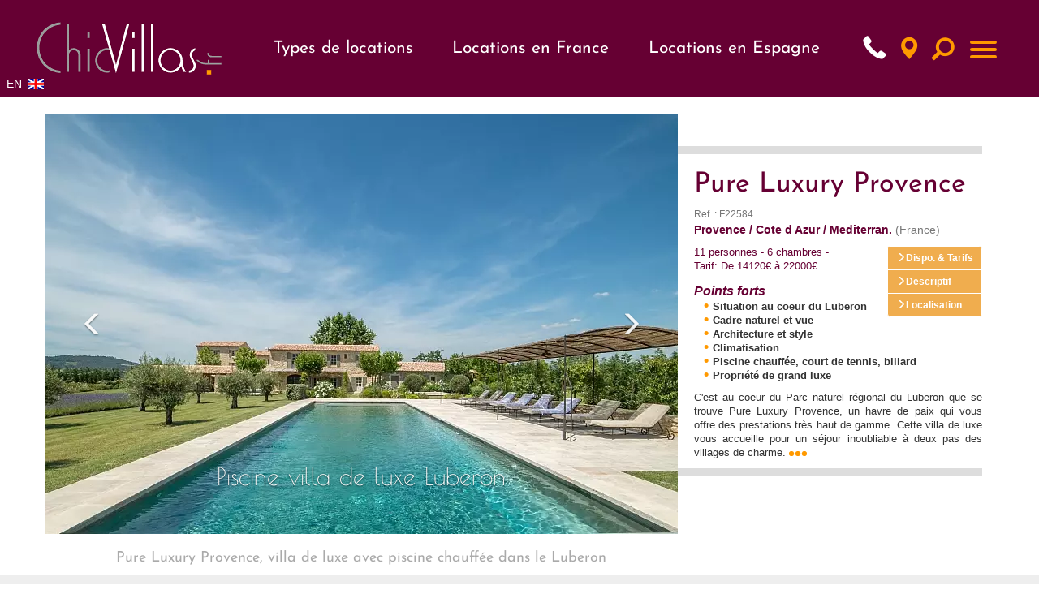

--- FILE ---
content_type: text/html; charset=UTF-8
request_url: https://www.chicvillas.fr/residence.php?res=287
body_size: 13893
content:

<!DOCTYPE html PUBLIC "-//W3C//DTD XHTML 1.0 Transitional//FR" "http://www.w3.org/TR/xhtml1/DTD/xhtml1-transitional.dtd">

<html xmlns="http://www.w3.org/1999/xhtml" lang="fr" >

<head>

<title>Villa de luxe avec piscine chauff&eacute;e &agrave; louer, Pure Luxury Provence</title>

<meta name="description" content="Vivez des vacances exceptionnelles dans cette villa de luxe situ&eacute;e en Provence, au coeur du Luberon. Vous b&eacute;n&eacute;ficierez de prestations haut de gamme dans cette maison avec piscine." />

<meta name="keywords" content="" />

<!-- open-graph -->
<meta property="og:title" content="Pure Luxury Provence" />
<meta property="og:type" content="website" />
<meta property="og:url" content="https://www.chicvillas.fr/pure-luxury-provence-villa-luxe-v-287.html" />
<meta property="og:image" content="https://www.chicvillas.fr/upload/chic-villas-pure-luxury-provence-p1.webp" />
<meta property="og:site_name" content="ChicVillas" />
<meta property="og:description" content="C'est au coeur du Parc naturel r&eacute;gional du Luberon que se trouve Pure Luxury Provence, un havre de paix qui vous offre des prestations tr&egrave;s haut de gamme. Cette villa de luxe vous accueille pour un s&eacute;jour inoubliable &agrave; deux pas des villages de charme." />
<!-- // open-graph -->


<link rel="canonical" href="https://www.chicvillas.fr/pure-luxury-provence-villa-luxe-v-287.html" />



<meta http-equiv="Content-Type" content="text/html; charset=utf-8" />
<meta charset="utf-8">
<meta http-equiv="X-UA-Compatible" content="IE=edge">
<meta name="viewport" content="width=device-width, initial-scale=1.0">
<link rel="alternate" hreflang="fr" href="https://www.chicvillas.fr/pure-luxury-provence-villa-luxe-v-287.html" />

<link rel="alternate" hreflang="en" href="https://www.chicvillas.com/pure-luxury-provence-luxury-villa-v-287.html" />

<link rel="alternate" href="https://www.chicvillas.com/pure-luxury-provence-luxury-villa-v-287.html" hreflang="x-default" />
<link rel="stylesheet" type="text/css" href="/css/jquery-ui.min.css">
<link rel="stylesheet" type="text/css" href="/css/bootstrap.min.css">
<link rel="stylesheet" type="text/css" media="screen" href="/css/bootstrap-datetimepicker.min.css">
<link rel="stylesheet" type="text/css" href="/css/chicvillas.min.css?t=202507070937" media="all" />


<!-- Google Tag Manager --> 
<script>(function(w,d,s,l,i){w[l]=w[l]||[];w[l].push({'gtm.start':
new Date().getTime(),event:'gtm.js'});var f=d.getElementsByTagName(s)[0],
j=d.createElement(s),dl=l!='dataLayer'?'&l='+l:'';j.async=true;j.src=
'https://www.googletagmanager.com/gtm.js?id='+i+dl;f.parentNode.insertBefore(j,f);
})(window,document,'script','dataLayer','GTM-K9NW2TH');</script>
<!-- End Google Tag Manager -->


<script type="application/ld+json">
    {
      "@context":"https://schema.org",
      "@type":"ItemList",
      "itemListElement":[
        {
          "@type":"ListItem",
          "position":1,
          "name": "Brittany on the Beach",
          "url": "https://www.chicvillas.fr/brittany-on-the-beach-location-acces-direct-plage-bretagne-v-377.html",
          "image": "https://www.chicvillas.fr/upload/chic-villas-Brittany-on-the-Beach-p1.jpg"
        },
        {
          "@type":"ListItem",
          "position":2,
          "name": "Ambiances Provence",
          "url": "https://www.chicvillas.fr/Location-Villas-de-Luxe-avec-Piscine-en-Provence-Cote-dAzur-Ambiances-Provence-v-230.html",
          "image": "https://www.chicvillas.fr/upload/chic-villas-ambiances-provence-g1.jpg"

        },
        {
          "@type":"ListItem",
          "position":3,
          "name": "Provence Luxury Nature",
          "url": "https://www.chicvillas.fr/provence-luxury-nature-location-provence-avec-piscine-v-475.html",
          "image": "https://www.chicvillas.fr/upload/chic-villas-Provence-Luxury-Nature-p1.jpg"
        },
        {
          "@type":"ListItem",
          "position":4,
          "name": "Chateau Grand Sud",
          "url": "https://www.chicvillas.fr/chateau-grand-sud-location-grande-capacite-mediterranee-v-435.html",
          "image": "https://www.chicvillas.fr/upload/chic-villas-Chateau-Grand-Sud-p1.jpg"
        }
      ]
    }

    {
      "@context":"https://schema.org",
      "@type":"BreadcrumbList",
      "itemListElement":[
        {
          "@type":"ListItem",
          "position":1,
          "name": "Location villas en bord de mer",
          "url": "https://www.chicvillas.fr/location-de-villas-de-luxe-au-bord-de-la-mer-r-1.html"
        },
        {
          "@type":"ListItem",
          "position":2,
          "name": "Location villas de luxe avec piscine",
          "url": "https://www.chicvillas.fr/location-de-villas-de-luxe-avec-piscine-r-4.html"
        },
        {
          "@type":"ListItem",
          "position":3,
          "name": "Location villa de luxe en France, en Espagne ou en Italie",
          "url": "https://www.chicvillas.fr/location-de-villas-dexception-r-5.html"
        },
        {
          "@type":"ListItem",
          "position":4,
          "name": "Vacances luxueuses en famille : location de ch�teau en France",
          "url": "https://www.chicvillas.fr/location-de-chateaux-et-villas-de-prestige-r-3.html"
        }
      ]
    }
</script>
</head>


<body>

	
<!-- Google Tag Manager (noscript) --> 
<noscript><iframe src="https://www.googletagmanager.com/ns.html?id=GTM-K9NW2TH"
height="0" width="0" style="display:none;visibility:hidden"></iframe></noscript>
<!-- End Google Tag Manager (noscript) -->

<script defer src="inc/header.js"></script>

<header id="top">
	<div id="header-bloc">
		<a href="/" id="logo"><img src="/img/logo.gif" alt="ChicVillas" width="100%" height="100%" /></a>

		<div class="nav-container">
			<nav class="nav-location">
				<div class="menu">
					<p class="menu-item">Types de locations</p>
					<div class="menu-location menu-location1">
						<div class="rubrique_general">
							<ul class="ulRubGeneral"><li><a class="titleRubrique" href="/location-de-chateaux-et-villas-de-prestige-r-3.html">Location de Châteaux</a><ul class='ulThematique'><li><a class="titleThematique" href="/location-de-chateaux-vallee-de-la-loire-france-th-34.html">Location de chateaux vallée de la loire</a></li><li><a class="titleThematique" href="/location-de-chateaux-vendee-charentes-france-th-35.html">Location de châteaux - Vendee/ Charentes</a></li><li><a class="titleThematique" href="/location-de-chateaux-bretagne-normandie-france-th-36.html">Location de châteaux Bretagne et Normandie</a></li><li><a class="titleThematique" href="/location-de-chateaux-dordogne-garonne-gers-france-th-37.html">Location de Chateaux Dordogne Garonne Gers France</a></li><li><a class="titleThematique" href="/location-de-chateaux-provence-cote-dazur-france-th-38.html">Location de châteaux sud de la France</a></li><li><a class="titleThematique" href="/location-de-chateaux-aquitaine-pays-basque-france-th-39.html">Location de châteaux- Aquitaine Pays Basque</a></li><li><a class="titleThematique" href="/location-de-chateaux-paris-ile-de-france-france-th-40.html">Location de château Paris ile de france</a></li><li><a class="titleThematique" href="/location-chateau-de-la-loire-avec-piscine-th-43.html">Location château de la Loire avec Piscine</a></li><li><a class="titleThematique" href="/location-château-avec-piscine-en-provence-france-th-44.html">Location château avec piscine en Provence Côte d'Azur</a></li><li><a class="titleThematique" href="/location-chateau-piscine-normandie-france-th-45.html">Location chateau avec piscine en Normandie</a></li><li><a class="titleThematique" href="/location-château-piscine-dordogne-france-th-46.html">Location château avec piscine en Dordogne</a></li><li><a class="titleThematique" href="/location-château-avec-piscine-en-france-th-48.html">Location chateau avec piscine france</a></li></ul></li><li><a class="titleRubrique" href="/location-de-villas-dexception-r-5.html">Villas de luxe</a><ul class='ulThematique'><li><a class="titleThematique" href="/location-de-prestige-catalogne-espagne-th-25.html">Location de prestige - Catalogne</a></li><li><a class="titleThematique" href="/location-de-prestige-provence-cote-dazur-france-th-26.html">Location de prestige - Provence / Cote d'Azur</a></li><li><a class="titleThematique" href="/location-de-prestige-aquitaine-pays-basque-france-th-27.html">location de prestige Aquitaine Pays Basque</a></li><li><a class="titleThematique" href="/location-de-prestige-vallee-de-la-loire-france-th-30.html">Location de prestige - Vallee de la Loire</a></li><li><a class="titleThematique" href="/location-de-prestige-costa-blanca-espagne-th-31.html">Location villa Costa Blanca</a></li><li><a class="titleThematique" href="/location-de-prestige-vendee-charentes-france-th-32.html">Location de prestige - Vendee/ Charentes</a></li></ul></li><li><a class="titleRubrique" href="/location-de-villas-de-luxe-avec-piscine-r-4.html">Villas avec Piscine</a><ul class='ulThematique'><li><a class="titleThematique" href="/location-de-luxe-avec-piscine-bretagne-normandie-france-th-14.html">Louer une villa de luxe avec piscine, en Bretagne / Normandie</a></li><li><a class="titleThematique" href="/location-de-luxe-avec-piscine-corse-france-th-15.html">Location villa de luxe avec piscine - Corse</a></li><li><a class="titleThematique" href="/location-de-luxe-avec-piscine-aquitaine-pays-basque-france-th-16.html">Location de luxe avec piscine - Aquitaine / Pays Basque</a></li><li><a class="titleThematique" href="/location-de-luxe-avec-piscine-provence-cote-dazur-mediterrannee-france-th-17.html">Location villa de luxe avec piscine - Provence / Cote d'Azur</a></li><li><a class="titleThematique" href="/location-de-luxe-avec-piscine-vendee-charentes-france-th-18.html">Location de villas de luxe avec piscine Vendée Charentes France</a></li><li><a class="titleThematique" href="/location-de-luxe-avec-piscine-dordogne-garonne-gers-rance-th-19.html">Location de villa de luxe en Dordogne avec piscine</a></li><li><a class="titleThematique" href="/location-de-luxe-avec-piscine-paris-ile-de-france-rance-th-20.html">Location de luxe avec piscine en Île-de-France</a></li><li><a class="titleThematique" href="/location-de-luxe-avec-piscine-vallee-de-la-loire-france-th-21.html">Location de luxe avec piscine Vallee de la Loire</a></li><li><a class="titleThematique" href="/location-de-luxe-avec-piscine-costa-blanca-espagne-th-22.html">Location de luxe avec piscine - Costa Blanca</a></li><li><a class="titleThematique" href="/location-de-luxe-avec-piscine-catalogne-espagne-th-23.html">Location de luxe avec piscine - Catalogne</a></li><li><a class="titleThematique" href="/location-villa-costa-brava-piscine-espagne-th-47.html">Location villa Costa Brava piscine</a></li></ul></li><li><a class="titleRubrique" href="/location-de-villas-de-luxe-au-bord-de-la-mer-r-1.html">Villas de bord de mer</a><ul class='ulThematique'><li><a class="titleThematique" href="/location-de-luxe-au-bord-de-la-mer-bretagne-normandie-france-th-6.html">Location de luxe au bord de la mer en Bretagne et en Normandie</a></li><li><a class="titleThematique" href="/location-de-luxe-au-bord-de-la-mer-corse-france-th-8.html">Location villa de luxe en bord de mer - Corse</a></li><li><a class="titleThematique" href="/location-de-luxe-au-bord-de-la-mer-aquitaine-pays-basque-france-th-9.html">Location de luxe au bord de mer - Aquitaine Pays Basque- France</a></li><li><a class="titleThematique" href="/location-de-luxe-au-bord-de-la-mer-provence-cote-dazur-france-th-10.html">Location de luxe au bord de la mer Provence Côte d’Azur France</a></li><li><a class="titleThematique" href="/location-de-luxe-au-bord-de-la-mer-vendee-charentes-france-th-11.html">Location de luxe en bord de mer - Vendee/ Charentes</a></li><li><a class="titleThematique" href="/location-de-luxe-au-bord-de-la-mer-catalogne-espagne-th-12.html">Location villa de luxe au bord de mer en Catalogne</a></li><li><a class="titleThematique" href="/location-de-luxe-au-bord-de-la-mer-costa-blanca-espagne-th-13.html">Location villa de luxe au bord de mer sur la Costa Blanca en Espagne</a></li></ul></li></ul>						</div>
					</div>
				</div>
				<div class="menu">
					<a href="location-villas-de-luxe-et-chateaux-en-france-pay-1.html" class="menu-item">Locations en France</a>
					<div class="menu-location menu-location2">
						<div class="list-region-container">
							<div class="list-region">
								<ul class="ulregion"><li class="lien-region"><a href="/location-villas-de-luxe-en-aquitaine-pays-basque-france-reg-9.html">Aquitaine / Pays Basque</a><ul class="ulsousregion"><li class="lien-s-region"><a href="/location-villa-cap-ferret-france-sreg-9.html">Cap Ferret - Bassin d'Arcachon</a></ul></li>
<li class="lien-region"><a href="/location-villas-de-luxe-en-bourgogne-france-reg-36.html">Bourgogne</a></li>
<li class="lien-region"><a href="/location-villas-de-luxe-en-bretagne-normandie-france-reg-2.html">Bretagne / Normandie</a><ul class="ulsousregion"><li class="lien-s-region"><a href="/location-villa-normandie-vacances-luxe-france-sreg-10.html">Normandie</a></ul></li>
<li class="lien-region"><a href="/location-villas-de-luxe-en-corse-france-reg-35.html">Corse</a></li>
<li class="lien-region"><a href="/location-villas-de-luxe-en-dordogne-garonne-gers-france-reg-20.html">Dordogne / Garonne / Gers</a><ul class="ulsousregion"><li class="lien-s-region"><a href="/location-villas-de-luxe-dordogne-france-sreg-7.html">Dordogne Périgord</a><li class="lien-s-region"><a href="/location-villas-de-luxe-gers-france-sreg-8.html">Gers</a></ul></li>
<li class="lien-region"><a href="/location-villas-de-luxe-en-paris-ile-de-france-reg-17.html">Paris / Ile de France</a></li>
<li class="lien-region"><a href="/location-villas-de-luxe-en-provence-cote-dazur-mediterranee-france-reg-23.html">Provence / Cote d Azur / Mediterran.</a><ul class="ulsousregion"><li class="lien-s-region"><a href="/location-villa-provence-france-sreg-11.html">Provence</a><li class="lien-s-region"><a href="/location-villa-cote-d-azur-vacances-luxe-sreg-12.html">Côte D'Azur</a></ul></li>
<li class="lien-region"><a href="/location-villas-de-luxe-en-vallee-de-la-loire-france-reg-21.html">Vallee de la Loire</a></li>
<li class="lien-region"><a href="/location-villas-de-luxe-en-vendee-charentes-france-reg-6.html">Vendee/ Charentes</a></li>
</ul>							</div>
						</div>
											</div>
				</div>
				<div class="menu">
					<a href="location-villas-de-luxe-en-espagne-pay-4.html" class="menu-item">Locations en Espagne</a>
					<div class="menu-location">
						<div class="list-region-container">
							<div class="list-region">
								<ul class="ulregion"><li class="lien-region"><a href="/location-villas-de-luxe-en-catalogne-espagne-reg-16.html">Catalogne</a></li>
<li class="lien-region"><a href="/location-villas-de-luxe-en-costa-blanca-espagne-reg-13.html">Costa Blanca</a></li>
</ul>							</div>
						</div>
											</div>
				</div>
			</nav>
			<ul id="pictos" class="list-inline text-right" style="height: 50px;">
				<li>
					<a id="telHeader" style="width: 28px;height: 33px;"><span class="glyphicon glyphicon-earphone" aria-hidden="true"></a>
				</li>
				<li><a href="/recherche_carto.php" data-toggle="tooltip" data-placement="bottom" title="Carte" style="width: 28px;height: 33px;"><span class="glyphicon glyphicon-map-marker" aria-hidden="true"></span></a></li>
															<li><a id="lienRech" data-target="#" data-toggle="tooltip" data-placement="bottom" title="Rechercher" style="width: 33px;height: 28px;"><span class="hidden-xs"></span><span class="glyphicon glyphicon-search" aria-hidden="true"></span></a></li>
									</ul>
			<nav role="navigation">
				<div id="menuToggle">
					<input type="checkbox" />
					
					<span></span>
					<span></span>
					<span></span>
					
					<ul id="menu">
						<div class="contenu_menu">
																		<li>
												<a href="contacter-chicvillas-location-de-villas-de-luxe.php" 
												>
													Nous contacter												</a>
											</li>
																						<li>
												<a href="avis-clients-location-de-villas-de-luxe-et-chateaux.php" 
												>
													Témoignages												</a>
											</li>
																					<li class="linkLocation">
											<a href="#">Types de locations</a>
											<div class="rubrique_general">
												<ul class="ulRubGeneral"><li><a class="titleRubrique" href="/location-de-chateaux-et-villas-de-prestige-r-3.html">Location de Châteaux</a><ul class='ulThematique'><li><a class="titleThematique" href="/location-de-chateaux-vallee-de-la-loire-france-th-34.html">Location de chateaux vallée de la loire</a></li><li><a class="titleThematique" href="/location-de-chateaux-vendee-charentes-france-th-35.html">Location de châteaux - Vendee/ Charentes</a></li><li><a class="titleThematique" href="/location-de-chateaux-bretagne-normandie-france-th-36.html">Location de châteaux Bretagne et Normandie</a></li><li><a class="titleThematique" href="/location-de-chateaux-dordogne-garonne-gers-france-th-37.html">Location de Chateaux Dordogne Garonne Gers France</a></li><li><a class="titleThematique" href="/location-de-chateaux-provence-cote-dazur-france-th-38.html">Location de châteaux sud de la France</a></li><li><a class="titleThematique" href="/location-de-chateaux-aquitaine-pays-basque-france-th-39.html">Location de châteaux- Aquitaine Pays Basque</a></li><li><a class="titleThematique" href="/location-de-chateaux-paris-ile-de-france-france-th-40.html">Location de château Paris ile de france</a></li><li><a class="titleThematique" href="/location-chateau-de-la-loire-avec-piscine-th-43.html">Location château de la Loire avec Piscine</a></li><li><a class="titleThematique" href="/location-château-avec-piscine-en-provence-france-th-44.html">Location château avec piscine en Provence Côte d'Azur</a></li><li><a class="titleThematique" href="/location-chateau-piscine-normandie-france-th-45.html">Location chateau avec piscine en Normandie</a></li><li><a class="titleThematique" href="/location-château-piscine-dordogne-france-th-46.html">Location château avec piscine en Dordogne</a></li><li><a class="titleThematique" href="/location-château-avec-piscine-en-france-th-48.html">Location chateau avec piscine france</a></li></ul></li><li><a class="titleRubrique" href="/location-de-villas-dexception-r-5.html">Villas de luxe</a><ul class='ulThematique'><li><a class="titleThematique" href="/location-de-prestige-catalogne-espagne-th-25.html">Location de prestige - Catalogne</a></li><li><a class="titleThematique" href="/location-de-prestige-provence-cote-dazur-france-th-26.html">Location de prestige - Provence / Cote d'Azur</a></li><li><a class="titleThematique" href="/location-de-prestige-aquitaine-pays-basque-france-th-27.html">location de prestige Aquitaine Pays Basque</a></li><li><a class="titleThematique" href="/location-de-prestige-vallee-de-la-loire-france-th-30.html">Location de prestige - Vallee de la Loire</a></li><li><a class="titleThematique" href="/location-de-prestige-costa-blanca-espagne-th-31.html">Location villa Costa Blanca</a></li><li><a class="titleThematique" href="/location-de-prestige-vendee-charentes-france-th-32.html">Location de prestige - Vendee/ Charentes</a></li></ul></li><li><a class="titleRubrique" href="/location-de-villas-de-luxe-avec-piscine-r-4.html">Villas avec Piscine</a><ul class='ulThematique'><li><a class="titleThematique" href="/location-de-luxe-avec-piscine-bretagne-normandie-france-th-14.html">Louer une villa de luxe avec piscine, en Bretagne / Normandie</a></li><li><a class="titleThematique" href="/location-de-luxe-avec-piscine-corse-france-th-15.html">Location villa de luxe avec piscine - Corse</a></li><li><a class="titleThematique" href="/location-de-luxe-avec-piscine-aquitaine-pays-basque-france-th-16.html">Location de luxe avec piscine - Aquitaine / Pays Basque</a></li><li><a class="titleThematique" href="/location-de-luxe-avec-piscine-provence-cote-dazur-mediterrannee-france-th-17.html">Location villa de luxe avec piscine - Provence / Cote d'Azur</a></li><li><a class="titleThematique" href="/location-de-luxe-avec-piscine-vendee-charentes-france-th-18.html">Location de villas de luxe avec piscine Vendée Charentes France</a></li><li><a class="titleThematique" href="/location-de-luxe-avec-piscine-dordogne-garonne-gers-rance-th-19.html">Location de villa de luxe en Dordogne avec piscine</a></li><li><a class="titleThematique" href="/location-de-luxe-avec-piscine-paris-ile-de-france-rance-th-20.html">Location de luxe avec piscine en Île-de-France</a></li><li><a class="titleThematique" href="/location-de-luxe-avec-piscine-vallee-de-la-loire-france-th-21.html">Location de luxe avec piscine Vallee de la Loire</a></li><li><a class="titleThematique" href="/location-de-luxe-avec-piscine-costa-blanca-espagne-th-22.html">Location de luxe avec piscine - Costa Blanca</a></li><li><a class="titleThematique" href="/location-de-luxe-avec-piscine-catalogne-espagne-th-23.html">Location de luxe avec piscine - Catalogne</a></li><li><a class="titleThematique" href="/location-villa-costa-brava-piscine-espagne-th-47.html">Location villa Costa Brava piscine</a></li></ul></li><li><a class="titleRubrique" href="/location-de-villas-de-luxe-au-bord-de-la-mer-r-1.html">Villas de bord de mer</a><ul class='ulThematique'><li><a class="titleThematique" href="/location-de-luxe-au-bord-de-la-mer-bretagne-normandie-france-th-6.html">Location de luxe au bord de la mer en Bretagne et en Normandie</a></li><li><a class="titleThematique" href="/location-de-luxe-au-bord-de-la-mer-corse-france-th-8.html">Location villa de luxe en bord de mer - Corse</a></li><li><a class="titleThematique" href="/location-de-luxe-au-bord-de-la-mer-aquitaine-pays-basque-france-th-9.html">Location de luxe au bord de mer - Aquitaine Pays Basque- France</a></li><li><a class="titleThematique" href="/location-de-luxe-au-bord-de-la-mer-provence-cote-dazur-france-th-10.html">Location de luxe au bord de la mer Provence Côte d’Azur France</a></li><li><a class="titleThematique" href="/location-de-luxe-au-bord-de-la-mer-vendee-charentes-france-th-11.html">Location de luxe en bord de mer - Vendee/ Charentes</a></li><li><a class="titleThematique" href="/location-de-luxe-au-bord-de-la-mer-catalogne-espagne-th-12.html">Location villa de luxe au bord de mer en Catalogne</a></li><li><a class="titleThematique" href="/location-de-luxe-au-bord-de-la-mer-costa-blanca-espagne-th-13.html">Location villa de luxe au bord de mer sur la Costa Blanca en Espagne</a></li></ul></li></ul>											</div>
										</li>
										<li class="linkLocation">
											<a href="#">Locations en France</a>
											<div class="bloc-location-burger">
											<p class="titleRegion">Types de locations</p>
																							<p class="titleRegion">R&eacute;gions</p>
												<ul class="ulregion"><li class="lien-region"><a href="/location-villas-de-luxe-en-aquitaine-pays-basque-france-reg-9.html">Aquitaine / Pays Basque</a><ul class="ulsousregion"><li class="lien-s-region"><a href="/location-villa-cap-ferret-france-sreg-9.html">Cap Ferret - Bassin d'Arcachon</a></ul></li>
<li class="lien-region"><a href="/location-villas-de-luxe-en-bourgogne-france-reg-36.html">Bourgogne</a></li>
<li class="lien-region"><a href="/location-villas-de-luxe-en-bretagne-normandie-france-reg-2.html">Bretagne / Normandie</a><ul class="ulsousregion"><li class="lien-s-region"><a href="/location-villa-normandie-vacances-luxe-france-sreg-10.html">Normandie</a></ul></li>
<li class="lien-region"><a href="/location-villas-de-luxe-en-corse-france-reg-35.html">Corse</a></li>
<li class="lien-region"><a href="/location-villas-de-luxe-en-dordogne-garonne-gers-france-reg-20.html">Dordogne / Garonne / Gers</a><ul class="ulsousregion"><li class="lien-s-region"><a href="/location-villas-de-luxe-dordogne-france-sreg-7.html">Dordogne Périgord</a><li class="lien-s-region"><a href="/location-villas-de-luxe-gers-france-sreg-8.html">Gers</a></ul></li>
<li class="lien-region"><a href="/location-villas-de-luxe-en-paris-ile-de-france-reg-17.html">Paris / Ile de France</a></li>
<li class="lien-region"><a href="/location-villas-de-luxe-en-provence-cote-dazur-mediterranee-france-reg-23.html">Provence / Cote d Azur / Mediterran.</a><ul class="ulsousregion"><li class="lien-s-region"><a href="/location-villa-provence-france-sreg-11.html">Provence</a><li class="lien-s-region"><a href="/location-villa-cote-d-azur-vacances-luxe-sreg-12.html">Côte D'Azur</a></ul></li>
<li class="lien-region"><a href="/location-villas-de-luxe-en-vallee-de-la-loire-france-reg-21.html">Vallee de la Loire</a></li>
<li class="lien-region"><a href="/location-villas-de-luxe-en-vendee-charentes-france-reg-6.html">Vendee/ Charentes</a></li>
</ul>											</div>
										</li>
										<li class="linkLocation">
											<a href="#">Locations en Espagne</a>
											<div class="bloc-location-burger">
												<p class="titleRegion">Types de locations</p>
																								<p class="titleRegion">R&eacute;gions</p>
												<ul class="ulregion"><li class="lien-region"><a href="/location-villas-de-luxe-en-catalogne-espagne-reg-16.html">Catalogne</a></li>
<li class="lien-region"><a href="/location-villas-de-luxe-en-costa-blanca-espagne-reg-13.html">Costa Blanca</a></li>
</ul>											</div>
										</li>
																					<li>
												<a href="/#categHome" class="scroll-link">
													Thème de vacances												</a>
											</li>
																						<li>
												<a href="/#regHome" class="scroll-link">
													Nos régions												</a>
											</li>
																						<li>
												<a href="esprit-chicvillas-location-de-villas-de-luxe.php" 
												>
													Qui sommes-nous ?												</a>
											</li>
																						<li>
												<a href="conditions-location-de-villas-de-luxe-et-chateaux-chicvillas.php" 
												>
													Conditions générales de réservation												</a>
											</li>
																						<li>
												<a href="blog" 
												target="_blank">
													Chicvillas le blog												</a>
											</li>
																	</div>
						<div id="menu_footer">
							<div class="container">
								<div class="row">
									<div class="bloc-footer-menu">
										<div>
											<a href="location-villas-vacances.php">Plan du site</a><br/>
											<a href="mention-legales-chicvillas-location-de-villas-de-luxe.php">Mentions l&eacute;gales</a><br/>
											<a href="esprit-chicvillas-location-de-villas-de-luxe.php">Qui sommmes-nous ?</a><br/>
											<a href="avis-clients-location-de-villas-de-luxe-et-chateaux.php">T&eacute;moignages</a><br/>
											<a href="conditions-location-de-villas-de-luxe-et-chateaux-chicvillas.php">Conditions générales de réservation</a><br/>
											<a href="contacter-chicvillas-location-de-villas-de-luxe.php">Nous contacter</a>
										</div>
										<div class="adrFooter">
											<address>
												<strong>ChicVillas</strong><br>
												10, Passage des Meilleraies<br>
												49100 ANGERS - FRANCE<br>
												<span class="glyphicon glyphicon-earphone" aria-hidden="true"></span> +33 (0)9 82 57 13 64<br />
												<span class="glyphicon glyphicon-envelope" aria-hidden="true"></span> <a href="mailto:contact@chicvillas.fr" class="lienGeneral">contact@chicvillas.fr</a>
											</address>
										</div>
									</div>
								</div>
							</div>
						</div>
					</ul>
				</div>
			</nav>
		</div>
		<div class="drapeau-header">
			<a href="https://www.chicvillas.com/pure-luxury-provence-luxury-villa-v-287.html" rel="nofollow">EN <img width="20" height="13" src="../images/anglais.gif" alt="Drapeau Anglais"></a>		</div>
	</div>	
</header>

<div id="under_header" class="container">
	<!-- <div class="accLogo">Location de villas et ch&acirc;teaux - France, Espagne, Italie</div> -->
	<div id="blocRech" aria-labelledby="lienRech">
		<div id="closeRech"><span class="glyphicon glyphicon-remove"></span></div>
		<form id="rech" name="frmRech" method="post" action="resultat_recherche.php">
			<input type="hidden" name="zoneInt" id="zoneInt" value="" />
			<div class="row form-group">
				<div class="col-sm-6 mb-1">
					<select class="form-control" id="rechLoc" name="rechLoc">
	<option>Votre destination</option>
	<option value="P1">FRANCE</option>
	<option value="R9"> - Aquitaine / Pays Basque</option>
	<option value="R36"> - Bourgogne</option>
	<option value="R2"> - Bretagne / Normandie</option>
	<option value="R35"> - Corse</option>
	<option value="R20"> - Dordogne / Garonne / Gers</option>
	<option value="R17"> - Paris / Ile de France</option>
	<option value="R23"> - Provence / Cote d Azur / Mediterran.</option>
	<option value="R21"> - Vallee de la Loire</option>
	<option value="R6"> - Vendee/ Charentes</option>
	<option value="P4">ESPAGNE</option>
	<option value="R16"> - Catalogne</option>
	<option value="R13"> - Costa Blanca</option>
</select>				</div>
				<div class="col-sm-6">
					<input type="text" class="form-control" id="intRech" name="intRech" placeholder="Nom ou r&eacute;f&eacute;rence de la villa">
				</div>
			</div>

			<div class="row form-group">
				<div class="col-sm-4 col-md-3 mb-1">
					<div class='input-group date' id='datetimepickerRdeb'>
						<span class="input-group-addon" id="basic-addon1">Du</span>
						<input type='text' class="form-control" id="dteRDeb" name="dteRDeb" />
						<span class="input-group-addon"><span class="glyphicon glyphicon-calendar"></span></span>
					</div>
				</div>

				<div class="col-sm-4 col-md-3">
					<div class='input-group date' id='datetimepickerRfin'>
						<span class="input-group-addon" id="basic-addon1">au</span>
						<input type='text' class="form-control" id="dteRFin" name="dteRFin" />
						<span class="input-group-addon"><span class="glyphicon glyphicon-calendar"></span></span>
					</div>
				</div>

				<div class="col-sm-4 col-md-6">
					<button class="btn btn-warning pull-right" onclick="validRech()">Rechercher</button>
				</div>
			</div>
		</form>
	</div>
</div>
	
	<!-- microdata Product�-->
	<div>
		<div itemtype="https://schema.org/Product" itemscope>
		<meta itemprop="mpn" content="F22584" />
		<meta itemprop="name" content="Pure Luxury Provence" />
		<link itemprop="image" href="https://www.chicvillas.fr/upload/chic-villas-pure-luxury-provence-p1.webp" />
		<meta itemprop="description" content="C'est au coeur du Parc naturel r&eacute;gional du Luberon que se trouve Pure Luxury Provence, un havre de paix qui vous offre des prestations tr&egrave;s haut de gamme. Cette villa de luxe vous accueille pour un s&eacute;jour inoubliable &agrave; deux pas des villages de charme." />
		<div itemprop="offers" itemtype="https://schema.org/AggregateOffer" itemscope>
			<meta itemprop="lowPrice" content="14120" />
			<meta itemprop="highPrice" content="22000" />
			<meta itemprop="priceCurrency" content="EUR" />
			<meta itemprop="offerCount" content="1" />
		</div>
		<div itemprop="review" itemtype="https://schema.org/Review" itemscope>
			<div itemprop="author" itemtype="https://schema.org/Person" itemscope>
				<meta itemprop="name" content="ChicVillas" />
			</div>
		</div>
		</div>
	</div>

	<div id="centre">

		<div class="container">

      <div class="row">

        <div class="col-sm-8" id="visuels">

			 		<!-- Carousel

					================================================== -->

					<div id="myCarousel" class="carousel slide carousel-fade" data-ride="false">

						<div class="carousel-inner" role="listbox">

					

							<div class="item active">

								<img loading="lazy" width="390" height="259" src="/upload/chic-villas-pure-luxury-provence-p1.webp" alt="Pure Luxury Provence - Location villa de luxe - Provence / Cote d Azur / Mediterran. - ChicVillas - 1">


								<div class="container">

									<div class="carousel-caption typo">

										<span>Piscine villa de luxe Luberon</span>

									</div>

								</div>


							</div>

					

							<div class="item">

								<img loading="lazy" width="390" height="259" src="/upload/chic-villas-pure-luxury-provence-p2.webp" alt="Pure Luxury Provence - Location villa de luxe - Provence / Cote d Azur / Mediterran. - ChicVillas - 2">


							</div>

					

							<div class="item">

								<img loading="lazy" width="390" height="259" src="/upload/chic-villas-pure-luxury-provence-p3.webp" alt="Pure Luxury Provence - Location villa de luxe - Provence / Cote d Azur / Mediterran. - ChicVillas - 3">


								<div class="container">

									<div class="carousel-caption typo">

										<span>Villa de luxe Luberon</span>

									</div>

								</div>


							</div>

					

							<div class="item">

								<img loading="lazy" width="390" height="259" src="/upload/chic-villas-pure-luxury-provence-p4.webp" alt="Pure Luxury Provence - Location villa de luxe - Provence / Cote d Azur / Mediterran. - ChicVillas - 4">


							</div>

					

							<div class="item">

								<img loading="lazy" width="390" height="259" src="/upload/chic-villas-pure-luxury-provence-p5.webp" alt="Pure Luxury Provence - Location villa de luxe - Provence / Cote d Azur / Mediterran. - ChicVillas - 5">


								<div class="container">

									<div class="carousel-caption typo">

										<span>Villa de luxe en Provence</span>

									</div>

								</div>


							</div>

					

							<div class="item">

								<img loading="lazy" width="390" height="259" src="/upload/chic-villas-pure-luxury-provence-p6.webp" alt="Pure Luxury Provence - Location villa de luxe - Provence / Cote d Azur / Mediterran. - ChicVillas - 6">


							</div>

					

							<div class="item">

								<img loading="lazy" width="390" height="259" src="/upload/chic-villas-pure-luxury-provence-p7.webp" alt="Pure Luxury Provence - Location villa de luxe - Provence / Cote d Azur / Mediterran. - ChicVillas - 7">


							</div>

					

							<div class="item">

								<img loading="lazy" width="390" height="259" src="/upload/chic-villas-pure-luxury-provence-p8.webp" alt="Pure Luxury Provence - Location villa de luxe - Provence / Cote d Azur / Mediterran. - ChicVillas - 8">


							</div>

					

							<div class="item">

								<img loading="lazy" width="390" height="259" src="/upload/chic-villas-pure-luxury-provence-p9.webp" alt="Pure Luxury Provence - Location villa de luxe - Provence / Cote d Azur / Mediterran. - ChicVillas - 9">


							</div>

					

							<div class="item">

								<img loading="lazy" width="390" height="259" src="/upload/chic-villas-pure-luxury-provence-p10.webp" alt="Pure Luxury Provence - Location villa de luxe - Provence / Cote d Azur / Mediterran. - ChicVillas - 10">


							</div>

					

							<div class="item">

								<img loading="lazy" width="390" height="259" src="/upload/chic-villas-pure-luxury-provence-p11.webp" alt="Pure Luxury Provence - Location villa de luxe - Provence / Cote d Azur / Mediterran. - ChicVillas - 11">


							</div>

					

							<div class="item">

								<img loading="lazy" width="390" height="259" src="/upload/chic-villas-pure-luxury-provence-p12.webp" alt="Pure Luxury Provence - Location villa de luxe - Provence / Cote d Azur / Mediterran. - ChicVillas - 12">


							</div>

					

							<div class="item">

								<img loading="lazy" width="390" height="259" src="/upload/chic-villas-pure-luxury-provence-p13.webp" alt="Pure Luxury Provence - Location villa de luxe - Provence / Cote d Azur / Mediterran. - ChicVillas - 13">


							</div>

					

							<div class="item">

								<img loading="lazy" width="390" height="259" src="/upload/chic-villas-pure-luxury-provence-p14.webp" alt="Pure Luxury Provence - Location villa de luxe - Provence / Cote d Azur / Mediterran. - ChicVillas - 14">


							</div>

					

							<div class="item">

								<img loading="lazy" width="390" height="259" src="/upload/chic-villas-pure-luxury-provence-p15.webp" alt="Pure Luxury Provence - Location villa de luxe - Provence / Cote d Azur / Mediterran. - ChicVillas - 15">


							</div>

					

							<div class="item">

								<img loading="lazy" width="390" height="259" src="/upload/chic-villas-pure-luxury-provence-p16.webp" alt="Pure Luxury Provence - Location villa de luxe - Provence / Cote d Azur / Mediterran. - ChicVillas - 16">


							</div>

					

							<div class="item">

								<img loading="lazy" width="390" height="259" src="/upload/chic-villas-pure-luxury-provence-p17.webp" alt="Pure Luxury Provence - Location villa de luxe - Provence / Cote d Azur / Mediterran. - ChicVillas - 17">


							</div>

					

							<div class="item">

								<img loading="lazy" width="390" height="259" src="/upload/chic-villas-pure-luxury-provence-p18.webp" alt="Pure Luxury Provence - Location villa de luxe - Provence / Cote d Azur / Mediterran. - ChicVillas - 18">


							</div>

					

							<div class="item">

								<img loading="lazy" width="390" height="259" src="/upload/chic-villas-pure-luxury-provence-p19.webp" alt="Pure Luxury Provence - Location villa de luxe - Provence / Cote d Azur / Mediterran. - ChicVillas - 19">


							</div>

					

							<div class="item">

								<img loading="lazy" width="390" height="259" src="/upload/chic-villas-pure-luxury-provence-p20.webp" alt="Pure Luxury Provence - Location villa de luxe - Provence / Cote d Azur / Mediterran. - ChicVillas - 20">


							</div>

					

							<div class="item">

								<img loading="lazy" width="390" height="259" src="/upload/chic-villas-pure-luxury-provence-p21.webp" alt="Pure Luxury Provence - Location villa de luxe - Provence / Cote d Azur / Mediterran. - ChicVillas - 21">


							</div>

					

							<div class="item">

								<img loading="lazy" width="390" height="259" src="/upload/chic-villas-pure-luxury-provence-p22.webp" alt="Pure Luxury Provence - Location villa de luxe - Provence / Cote d Azur / Mediterran. - ChicVillas - 22">


							</div>

					

							<div class="item">

								<img loading="lazy" width="390" height="259" src="/upload/chic-villas-pure-luxury-provence-p23.webp" alt="Pure Luxury Provence - Location villa de luxe - Provence / Cote d Azur / Mediterran. - ChicVillas - 23">


							</div>

					

							<div class="item">

								<img loading="lazy" width="390" height="259" src="/upload/chic-villas-pure-luxury-provence-p24.webp" alt="Pure Luxury Provence - Location villa de luxe - Provence / Cote d Azur / Mediterran. - ChicVillas - 24">


							</div>

					

							<div class="item">

								<img loading="lazy" width="390" height="259" src="/upload/chic-villas-pure-luxury-provence-p25.webp" alt="Pure Luxury Provence - Location villa de luxe - Provence / Cote d Azur / Mediterran. - ChicVillas - 25">


							</div>

					

							<div class="item">

								<img loading="lazy" width="390" height="259" src="/upload/chic-villas-pure-luxury-provence-p26.webp" alt="Pure Luxury Provence - Location villa de luxe - Provence / Cote d Azur / Mediterran. - ChicVillas - 26">


							</div>

					

							<div class="item">

								<img loading="lazy" width="390" height="259" src="/upload/chic-villas-pure-luxury-provence-p27.webp" alt="Pure Luxury Provence - Location villa de luxe - Provence / Cote d Azur / Mediterran. - ChicVillas - 27">


							</div>

					

							<div class="item">

								<img loading="lazy" width="390" height="259" src="/upload/chic-villas-pure-luxury-provence-p28.webp" alt="Pure Luxury Provence - Location villa de luxe - Provence / Cote d Azur / Mediterran. - ChicVillas - 28">


							</div>

					

							<div class="item">

								<img loading="lazy" width="390" height="259" src="/upload/chic-villas-pure-luxury-provence-p29.webp" alt="Pure Luxury Provence - Location villa de luxe - Provence / Cote d Azur / Mediterran. - ChicVillas - 29">


							</div>

					

							<div class="item">

								<img loading="lazy" width="390" height="259" src="/upload/chic-villas-pure-luxury-provence-p30.webp" alt="Pure Luxury Provence - Location villa de luxe - Provence / Cote d Azur / Mediterran. - ChicVillas - 30">


							</div>

					

							<div class="item">

								<img loading="lazy" width="390" height="259" src="/upload/chic-villas-pure-luxury-provence-p31.webp" alt="Pure Luxury Provence - Location villa de luxe - Provence / Cote d Azur / Mediterran. - ChicVillas - 31">


							</div>

					

							<div class="item">

								<img loading="lazy" width="390" height="259" src="/upload/chic-villas-pure-luxury-provence-p32.webp" alt="Pure Luxury Provence - Location villa de luxe - Provence / Cote d Azur / Mediterran. - ChicVillas - 32">


							</div>

					

							<div class="item">

								<img loading="lazy" width="390" height="259" src="/upload/chic-villas-pure-luxury-provence-p33.webp" alt="Pure Luxury Provence - Location villa de luxe - Provence / Cote d Azur / Mediterran. - ChicVillas - 33">


							</div>

					

							<div class="item">

								<img loading="lazy" width="390" height="259" src="/upload/chic-villas-pure-luxury-provence-p34.webp" alt="Pure Luxury Provence - Location villa de luxe - Provence / Cote d Azur / Mediterran. - ChicVillas - 34">


							</div>

					

							<div class="item">

								<img loading="lazy" width="390" height="259" src="/upload/chic-villas-pure-luxury-provence-p35.webp" alt="Pure Luxury Provence - Location villa de luxe - Provence / Cote d Azur / Mediterran. - ChicVillas - 35">


							</div>

					

							<div class="item">

								<img loading="lazy" width="390" height="259" src="/upload/chic-villas-pure-luxury-provence-p36.webp" alt="Pure Luxury Provence - Location villa de luxe - Provence / Cote d Azur / Mediterran. - ChicVillas - 36">


							</div>

					

							<div class="item">

								<img loading="lazy" width="390" height="259" src="/upload/chic-villas-pure-luxury-provence-p37.webp" alt="Pure Luxury Provence - Location villa de luxe - Provence / Cote d Azur / Mediterran. - ChicVillas - 37">


							</div>

					

							<div class="item">

								<img loading="lazy" width="390" height="259" src="/upload/chic-villas-pure-luxury-provence-p38.webp" alt="Pure Luxury Provence - Location villa de luxe - Provence / Cote d Azur / Mediterran. - ChicVillas - 38">


							</div>

							

						</div>

						<a class="left carousel-control" href="#myCarousel" role="button" data-slide="prev">

							<span class="glyphicon glyphicon-menu-left"></span>

							<span class="sr-only">Previous</span>

						</a>

						<a class="right carousel-control" href="#myCarousel" role="button" data-slide="next">

							<span class="glyphicon glyphicon-menu-right"></span>

							<span class="sr-only">Next</span>

						</a>

					</div><!-- /.carousel -->	

					<h1 class="titre">Pure Luxury Provence, villa de luxe avec piscine chauff&eacute;e dans le Luberon</h1>

				</div>

        <div class="col-sm-4" id="resume">

					<div id="blocResume">

						<h2>Pure Luxury Provence</h2>

						<p><span class="gris refProp">Ref. : F22584</span><br />

						<span class="prune"><strong>Provence / Cote d Azur / Mediterran.</strong></span>

							<span class="gris">(France)</span></p>

						<div class="btn-group-vertical btn-group-sm" id="menuI" role="group" aria-label="menuInterne">

							<a href="#zDispo" class="scrollto btn btn-warning"><span class="glyphicon glyphicon-menu-right"></span>Dispo. & Tarifs</a>

							<a href="#zDetail" class="scrollto btn btn-warning"><span class="glyphicon glyphicon-menu-right"></span>Descriptif</a>

							<a href="#zLocalisation" class="scrollto btn btn-warning"><span class="glyphicon glyphicon-menu-right"></span>Localisation</a>

							 

						</div>

						<p class="prune fs9">11  personnes - 6 chambres - <br/>Tarif: De 14120&euro; &agrave; 22000&euro;</p>

						<div class="pointsforts"><strong>Points forts</strong>

							<ul>

<li> Situation au coeur du Luberon</li>
<li> Cadre naturel et vue</li>
<li> Architecture et style</li>
<li> Climatisation</li>
<li> Piscine chauff&eacute;e, court de tennis, billard</li>
<li> Propri&eacute;t&eacute; de grand luxe</li>

							</ul>

						</div>

						<p class="texteDescriptionMaison fs9">C'est au coeur du Parc naturel r&eacute;gional du Luberon que se trouve Pure Luxury Provence, un havre de paix qui vous offre des prestations tr&egrave;s haut de gamme. Cette villa de luxe vous accueille pour un s&eacute;jour inoubliable &agrave; deux pas des villages de charme.						<a href="#zDetail" class="scrollto"><img loading="lazy" src="img/points1.gif" class="imgPoint"></a></p>

					</div>					

				</div>

			</div>

		</div>

	</div>

	<div id="zDispo">

		<div class="container">

      <div class="row">

				<div class="col-md-6 col-sm-12" id="blocCalResid">

					<h2 class="titSection">R&eacute;servation / Disponibilit&eacute; de la villa Pure Luxury Provence</h2>

					<a name="resa" id="resa"></a>

					<div id="datepicker"></div>

					<div id="legendeCal">

						<div id="semDis"> </div><p> semaine disponible</p>

						<div id="semInd"> </div><p> semaine indisponible</p>

					</div>

				</div>				

        <div class="col-md-offset-1 col-md-5 col-sm-12">

					<div id="periodeSel">S&eacute;lectionnez le samedi de d&eacute;but de s&eacute;jour.<br /></div>

					<div id="tarifTxt"></div>

					<div id="tarifMt"></div>

					<form id="frmResa" name="frmResa" method="post" action="contact-chic-villas.php#resa">

						<div id="tarifBtn" class="pt30"><button type="submit" class="btn btn-lg btn-primary">Votre demande &gt;&gt;</button></div>

						<input type="hidden" value="" id="dateSelDeb" name="dateSelDeb" /><input type="hidden" value="" id="dateSelFin" name="dateSelFin" />

						<input type="hidden" value="" id="dateSelDeb2" name="dateSelDeb2" /><input type="hidden" value="" id="dateSelFin2" name="dateSelFin2" />

						<input type="hidden" value="287" id="res" name="res" />

					</form>

        </div>

        <div class="col-sm-offset-2 col-sm-8 pt30">

					<div id="listTarifs">

						

					</div>	

				</div>

			</div>

		</div>

	</div>

	<div id="zDetail">

		<div class="container">

			<h2 style="text-align: left;"><span style="font-weight: normal;">Pure Luxury Provence – Villa de vacances climatisée à louer en France</span></h2>
<p style="text-align: justify;"> </p>
<h3 style="text-align: left;"><span style="font-weight: normal;"><em>Un mas typiquement provençal à louer</em></span></h3>
<p style="text-align: justify;">Pure Luxury Provence est une villa de grand luxe à l'architecture typique des mas provençaux. On est de suite interpelé par l'originalité de sa structure avec ses bâtiments communicants autour d'une vaste cour carrée et d'un grand préau ombragé. Continuons avec l'extérieur avec un vaste parc d'un hectare entièrement clos au milieu des champs de lavande et une belle piscine chauffée de 18 mètres x 6 mètres avec sa terrasse ombragée également. Ce parc a été aménagé avec le plus grand soin par un paysagiste. Une grande terrasse abritée vous accueille pour prendre vos repas au cœur de la nature provençale tandis qu'un superbe salon carré vous invite à la détente. L'intérieur de cette villa de luxe n'est pas en reste. On y découvre de très beaux volumes et une décoration claire et raffinée. Trois espaces repas vous accueillent pour s'adapter à vos besoins. L'un d'entre eux peut ainsi d' accueillir 16 personnes. De la magnifique cuisine dotée d'un équipement professionnel aux chambres en passant par le salon, on retrouve des matériaux de très belle qualité dans chaque pièce de cette maison de vacances. Cette villa est tout simplement magnifique et saura sans conteste répondre à tous vos désirs de confort et de luxe.</p>
<p style="text-align: justify;"> </p>
<h3 style="text-align: left;"><span style="font-weight: normal;"><em>Les plus beaux villages de Provence proche de Pure Luxury Provence</em></span></h3>
<p style="text-align: justify;">Même si nous sommes absolument convaincus que vous vous sentirez merveilleusement bien dans cette location de villa de luxe, nous vous suggérons d'aller vous promener pour découvrir la nature environnante et les villages de charme de la Provence. Six vélos sont à votre disposition dans la villa, vous pourrez ainsi faire une très belle balade dans le Parc naturel régional du Luberon. Ensuite, nous vous invitons à visiter les villages perchés autour de votre maison de vacances, de Bonnieux à Oppède le Vieux en passant par Lacoste et Goult. Non loin se trouvent également des villages classés parmi les plus beaux villages de France à l'image de Roussillon, Ménerbes et Gordes. Les activités ne manquent pas dans la région. Vous pourrez ainsi visiter Avignon et son Palais des Papes ou vous rendre à l'Isle-sur-Sorgues pour louer un kayak et découvrir la région sous un autre angle.</p>
<p style="text-align: justify;"><br /><br />Cette villa accueille dans les meilleures conditions deux ou trois familles ou jusqu'à cinq couples.</p>
<p style="text-align: left;"> </p>
<h2 style="text-align: left;"><span style="font-weight: normal;">Votre location de villa de luxe avec piscine chauffée :</span></h2>
<p> </p>
<p style="text-align: left;"><strong>Intérieur :</strong></p>
<p style="text-align: left;"><span style="text-decoration: underline;">Rez-de-chaussée</span><br />- Une entrée <br />- Un double salon (60m²) équipé d'une cheminée et d'un billard <br />- Une salle à manger (42m²) ouvrant sur la cour carrée <br />- Une cuisine (36m²) parfaitement équipée avec notamment un grand piano de cuisson professionnel accédant directement à la terrasse et au préau <br />- Une arrière cuisine <br />- Une chambre N°1 (27m²) équipée d’un lit double 1.60m et d'une télévision, salle de bains avec douche et baignoire accédant directement à la terrasse <br />- Une lingerie<br /><br /><span style="text-decoration: underline;">Etage 1</span><br />- Une suite N°2 (55m²) accessible par un escalier privatif, équipée d’un lit double en 1.80m, salle de bains avec baignoire, douche, wc , jacuzzi et dressing<br />- Une chambre N°3 (20m²) équipée d’un lit double 1.60m, salle de douche<br />- Une chambre N°4 (20m²) équipée de deux lits simples (2x0.90m), salle de douche<br />- Une chambre N°5 (15m²) équipée d’un lit double 1,60m<br />- Une chambre N°6 (15m²) équipée d’un lit simple 0.90m<br />- Une salle de douche desservant les deux chambres ci-dessus</p>
<p style="text-align: left;"><br /><br /><strong>Extérieur : </strong><br />- Un grand parc arboré clos totalement privatif équipé d'un salon de jardin et d'un barbecue <br />- Une piscine chauffée 18x6m équipée d'un volet semi-rigide<br />- Un court de tennis <br />- Table de ping-pong et nombreux jeux d'extérieur</p>
<p style="text-align: left;"> </p>
<h2><span style="font-weight: normal;">Villa à louer en Provence, que voir et faire aux alentours ?</span></h2>
<p style="text-align: left;">- Villages perchés du Luberon et des Alpilles<br />- Plus beaux villages de France<br />- Vélo<br />- Randonnée dans le Parc naturel régional du Luberon<br />- Golf<br />- Tennis<br />- Kayak</p>
<p style="text-align: left;"> </p>
<h2><span style="font-weight: normal;">Accès à votre villa à louer dans le Parc naturel régional du Luberon :</span></h2>
<p>- Gare d'Avignon : 50km<br />- Gare d'Aix-en-Provence : 45km<br />- Aéroport Marseille Provence : 60km</p>
<p> </p>
		</div>

	</div>

	<div id="zLocalisation">

		<div class="container">

			<h3 class="titSection">Localisation de la location Pure Luxury Provence (Provence / Cote d Azur / Mediterran.)</h3>

					<style>
      #map-canvas { height: 450px; width:100%; }
    </style>
    <script src="https://maps.googleapis.com/maps/api/js?key=AIzaSyCmjcABLq-03noOiBIFqsqR6uPGdriuqkw&v=3.exp&sensor=false"></script>
    <script>
function initialize() {
  var mapOptions = {
    zoom: 9,
		scrollwheel: false,
    center: new google.maps.LatLng(43.8591569, 5.2683728),
    mapTypeControl: true,
    mapTypeControlOptions: {
      style: google.maps.MapTypeControlStyle.DROPDOWN_MENU
    },
	streetViewControl: false,
	scaleControl: true,
    zoomControl: true
  }
  var map = new google.maps.Map(document.getElementById('map-canvas'),mapOptions);
  google.maps.event.addListener(map, 'zoom_changed', function(){
	if(map.getZoom()<6){map.setZoom(6);}
	if(map.getZoom()>10){map.setZoom(10);}
  });
  var populationOptions = {
      strokeColor: '#FF9C00',
      strokeOpacity: 0.7,
      strokeWeight: 1,
      fillColor: '#FF9C00',
      fillOpacity: 0.7,
      map: map,
      center: new google.maps.LatLng(43.8591569, 5.2683728),
      radius: 9000 };
  // Add the circle for this city to the map.
  cityCircle = new google.maps.Circle(populationOptions);
}
google.maps.event.addDomListener(window, 'load', initialize);
</script>
			<div id="map-canvas"></div>

			<p class="prune"><em><br />Localisation, &agrave; titre indicatif</em></p>

		</div>

	</div>

	

  <link rel="stylesheet" href="inc/swiper/swiper.css"/>
  <link rel="stylesheet" href="inc/swiper/style.min.css?t=202506030930"/>
  
  <section class="container section-container section-carousel-container">

    <p class="title_container">Vous n&apos;êtes pas totalement convaincu&nbsp;?</p>
    <p class="title_container">D&eacute;couvrez la location villa de luxe de vos r&ecirc;ves, &agrave; suivre&nbsp;:</p>    

    <div class="carousel_container">
  
        <div class="swiper mySwiper container">
          <div class="swiper-wrapper content">
    
                          <div class="swiper-slide card">
                                <a class="card-content" href="/pyrenees-ou-mediterranee-location-piscine-roussillon-v-417.html" target="_blank">
                    <div class="image">
                      <img loading="lazy" src="/upload/chic-villas-pyrenees-ou-mediterranee-i1.webp" alt="">
                    </div>
                    <div class="description-container">
                      <p class="title">Pyrenees ou Mediterranee</p>
                      <div>
                        <span class="gris refProp">Ref. : F33366</span>
                      </div>
                      <p>
                        <span class="prune"><strong>Provence / Cote d Azur / Mediterran.</strong></span>
                        <span class="gris">(France)</span>
                      </p>
                      <p class="prune detail">
                        22 personnes - 
                        10 chambres - 
                        790 m&sup2 <br>
                        Tarif: De 11830&euro; &agrave; 18150&euro;</p>
                      <!-- <p class="blocResume"></p> -->
                    </div>
                </a>
              </div>
                          <div class="swiper-slide card">
                                <a class="card-content" href="/entre-provence-et-cote-d-azur-villa-piscine-sud-france-v-463.html" target="_blank">
                    <div class="image">
                      <img loading="lazy" src="/upload/chic-villas-entre-provence-et-cote-d-azur-i1.webp" alt="Location de villa de luxe en Provence">
                    </div>
                    <div class="description-container">
                      <p class="title">Entre Provence et Cote d Azur</p>
                      <div>
                        <span class="gris refProp">Ref. : F36983</span>
                      </div>
                      <p>
                        <span class="prune"><strong>Provence / Cote d Azur / Mediterran.</strong></span>
                        <span class="gris">(France)</span>
                      </p>
                      <p class="prune detail">
                        10 personnes - 
                        5 chambres - 
                        375 m&sup2 <br>
                        Tarif: De 9250&euro; &agrave; 9250&euro;</p>
                      <!-- <p class="blocResume"></p> -->
                    </div>
                </a>
              </div>
                          <div class="swiper-slide card">
                                <a class="card-content" href="/provence-luxury-haven-location-luxe-climatisation-piscine-v-466.html" target="_blank">
                    <div class="image">
                      <img loading="lazy" src="/upload/chic-villas-provence-luxury-haven-i1.webp" alt="Vacances de luxe en Provence">
                    </div>
                    <div class="description-container">
                      <p class="title">Provence Luxury Haven</p>
                      <div>
                        <span class="gris refProp">Ref. : F37283</span>
                      </div>
                      <p>
                        <span class="prune"><strong>Provence / Cote d Azur / Mediterran.</strong></span>
                        <span class="gris">(France)</span>
                      </p>
                      <p class="prune detail">
                        12 personnes - 
                        6 chambres - 
                        450 m&sup2 <br>
                        Tarif: De 14910&euro; &agrave; 35180&euro;</p>
                      <!-- <p class="blocResume"></p> -->
                    </div>
                </a>
              </div>
                          <div class="swiper-slide card">
                                <a class="card-content" href="/provence-design-ou-tradition-location-maison-charme-luberon-v-467.html" target="_blank">
                    <div class="image">
                      <img loading="lazy" src="/upload/chic-villas-provence-design-ou-tradition-i1.webp" alt="Location de charme avec piscine Aix-en-Provence ">
                    </div>
                    <div class="description-container">
                      <p class="title">Provence Design ou Tradition</p>
                      <div>
                        <span class="gris refProp">Ref. : F37613</span>
                      </div>
                      <p>
                        <span class="prune"><strong>Provence / Cote d Azur / Mediterran.</strong></span>
                        <span class="gris">(France)</span>
                      </p>
                      <p class="prune detail">
                        8 personnes - 
                        4 chambres - 
                        420 m&sup2 <br>
                        Tarif: De 5000&euro; &agrave; 7500&euro;</p>
                      <!-- <p class="blocResume"></p> -->
                    </div>
                </a>
              </div>
                          <div class="swiper-slide card">
                                <a class="card-content" href="/provence-luxury-nature-location-provence-avec-piscine-v-475.html" target="_blank">
                    <div class="image">
                      <img loading="lazy" src="/upload/chic-villas-provence-luxury-nature-i1.webp" alt="Location Villa de luxe avec piscine en Provence ">
                    </div>
                    <div class="description-container">
                      <p class="title">Provence Luxury Nature</p>
                      <div>
                        <span class="gris refProp">Ref. : F37513</span>
                      </div>
                      <p>
                        <span class="prune"><strong>Provence / Cote d Azur / Mediterran.</strong></span>
                        <span class="gris">(France)</span>
                      </p>
                      <p class="prune detail">
                        18 personnes - 
                        8 chambres - 
                        600 m&sup2 <br>
                        Tarif: De 11500&euro; &agrave; 17000&euro;</p>
                      <!-- <p class="blocResume"></p> -->
                    </div>
                </a>
              </div>
                          <div class="swiper-slide card">
                                <a class="card-content" href="/villa-design-provence-location-luxe-alpilles-v-485.html" target="_blank">
                    <div class="image">
                      <img loading="lazy" src="/upload/chic-villas-villa-design-provence-i1.webp" alt="Location villa luxe Provence">
                    </div>
                    <div class="description-container">
                      <p class="title">Villa Design Provence</p>
                      <div>
                        <span class="gris refProp">Ref. : F39713</span>
                      </div>
                      <p>
                        <span class="prune"><strong>Provence / Cote d Azur / Mediterran.</strong></span>
                        <span class="gris">(France)</span>
                      </p>
                      <p class="prune detail">
                        16 personnes - 
                        8 chambres - 
                        400 m&sup2 <br>
                        Tarif: De 28130&euro; &agrave; 40630&euro;</p>
                      <!-- <p class="blocResume"></p> -->
                    </div>
                </a>
              </div>
                          <div class="swiper-slide card">
                                <a class="card-content" href="/authentic-luxury-provence-villa-piscine-luxe-france-v-542.html" target="_blank">
                    <div class="image">
                      <img loading="lazy" src="/upload/chic-villas-authentic-luxury-provence-i1.webp" alt="">
                    </div>
                    <div class="description-container">
                      <p class="title">Authentic Luxury Provence</p>
                      <div>
                        <span class="gris refProp">Ref. : F43830</span>
                      </div>
                      <p>
                        <span class="prune"><strong>Provence / Cote d Azur / Mediterran.</strong></span>
                        <span class="gris">(France)</span>
                      </p>
                      <p class="prune detail">
                        19 personnes - 
                        9 chambres - 
                        1000 m&sup2 <br>
                        Tarif: De 13750&euro; &agrave; 18750&euro;</p>
                      <!-- <p class="blocResume"></p> -->
                    </div>
                </a>
              </div>
                          <div class="swiper-slide card">
                                <a class="card-content" href="/spirit-of-provence-villa-luxe-location-provence-v-544.html" target="_blank">
                    <div class="image">
                      <img loading="lazy" src="/upload/chic-villas-spirit-of-provence-i1.webp" alt="Provence villa sélection">
                    </div>
                    <div class="description-container">
                      <p class="title">Spirit of Provence</p>
                      <div>
                        <span class="gris refProp">Ref. : F44084</span>
                      </div>
                      <p>
                        <span class="prune"><strong>Provence / Cote d Azur / Mediterran.</strong></span>
                        <span class="gris">(France)</span>
                      </p>
                      <p class="prune detail">
                        16 personnes - 
                        8 chambres - 
                        1000 m&sup2 <br>
                        Tarif: De 14500&euro; &agrave; 22500&euro;</p>
                      <!-- <p class="blocResume"></p> -->
                    </div>
                </a>
              </div>
                      </div>
        </div>
    
        <div class="swiper-button-next"></div>
        <div class="swiper-button-prev"></div>
        <div class="swiper-pagination"></div>
        
    </div>
  </section>
  
  <!-- Swiper JS -->
  <script src="inc/swiper/swiper.js"></script>
  
  <script src="inc/swiper/config.js"></script>


	
		<div id="linkRight">
		<a href="" class="hidden" id="linkTopF"><span class="glyphicon glyphicon-menu-up" aria-hidden="true"></span></a>
	</div>
	
	<div class="social-media">
		<span>Retrouvez nous sur :</span>
		<a href="https://www.facebook.com/people/ChicVillas/100067391622571/" target="_blank"><img loading="lazy" src="images/icons/facebook.svg" alt="logo facebook" title="Page facebook ChicVillas" width="25" height="25"></a>
		<a href="https://www.instagram.com/chicvillas/" target="_blank"><img loading="lazy" src="images/icons/instagram.svg" alt="logo instagram" title="Page instagram ChicVillas" width="25" height="25"></a>
	</div>
	<footer>


		<div class="container">

			<div class="row">

        <div class="col-sm-3 col-xs-4">

					<a href="location-villas-vacances.php">Plan du site</a><br/>

					<a href="mention-legales-chicvillas-location-de-villas-de-luxe.php">Mentions l&eacute;gales</a><br/>

					<a href="esprit-chicvillas-location-de-villas-de-luxe.php">Qui sommmes-nous ?</a><br/>

					<a href="avis-clients-location-de-villas-de-luxe-et-chateaux.php">T&eacute;moignages</a><br/>

					<a href="conditions-location-de-villas-de-luxe-et-chateaux-chicvillas.php">Conditions générales de réservation</a><br/>

					<a href="contacter-chicvillas-location-de-villas-de-luxe.php">Nous contacter</a>

				</div>

		<div class="col-sm-3 col-xs-4">

			Votre destination<br />

				<span class="glyphicon glyphicon-menu-right" aria-hidden="true"></span> <a href="/location-villas-de-luxe-et-chateaux-en-france-pay-1.html">France</a><br/>
	<span class="glyphicon glyphicon-menu-right" aria-hidden="true"></span> <a href="/location-villas-de-luxe-en-espagne-pay-4.html">Espagne</a><br/>

		</div>

        <div class="col-sm-3 col-xs-4">

			Nos th&egrave;mes de vacances...<br/>

				<span class="glyphicon glyphicon-menu-right" aria-hidden="true"></span> <a href="/location-de-chateaux-et-villas-de-prestige-r-3.html">Location de Châteaux</a><br/>
	<span class="glyphicon glyphicon-menu-right" aria-hidden="true"></span> <a href="/location-de-villas-dexception-r-5.html">Villas de luxe</a><br/>
	<span class="glyphicon glyphicon-menu-right" aria-hidden="true"></span> <a href="/location-de-villas-de-luxe-avec-piscine-r-4.html">Villas avec Piscine</a><br/>
	<span class="glyphicon glyphicon-menu-right" aria-hidden="true"></span> <a href="/location-de-villas-de-luxe-au-bord-de-la-mer-r-1.html">Villas de bord de mer</a><br/>

			<span class="glyphicon glyphicon-menu-right" aria-hidden="true"></span> <a href="/location-villa-de-luxe-france-espagne.html">Location de Villas de luxe en France</a><br/>

		</div>

        <div class="col-sm-3 col-xs-12 adrFooter">

					<address>

							<strong>ChicVillas</strong><br>

							10, Passage des Meilleraies<br>

							49100 ANGERS - FRANCE<br>

							<span class="glyphicon glyphicon-earphone" aria-hidden="true"></span> +33 (0)9 82 57 13 64<br />

							<span class="glyphicon glyphicon-envelope" aria-hidden="true"></span> <a href="mailto:contact@chicvillas.fr" class="lienGeneral">contact@chicvillas.fr</a>

						</address>

				</div>

			</div>

		</div>

		<div class="signature">

			<div class="container">

				<div class="row">

					<div class="col-md-4 hidden-xs">

						<img loading="lazy" src="https://www.chicvillas.fr/images/logo-cb.png" alt="Paiement CB securise" />

						<img loading="lazy" src="https://www.chicvillas.fr/images/Logo-cic30.png" alt="CIC" />

					</div>

					<div class="col-md-6 pt5 fs9">

						&copy; Copyright ChicVillas 2026 | Photographies : <a href="https://www.ronanleberre.com" target="_blank">Ronan Le Berre</a>

					</div>
				</div>

			</div>

		</div>

	</footer>


		

	<!-- Bootstrap core JavaScript

	================================================== -->

  <!-- Placed at the end of the document so the pages load faster -->

  <script src="/js/jquery.min.js"></script>

  <script src="/js/jquery-ui.min.js"></script>

  <script src="/js/bootstrap.min.js"></script>

  <script src="/js/moment-with-locales.min.js"></script>

  <script src="/js/bootstrap-datetimepicker.min.js"></script>

  <script src="/js/bootstrap-datetimepicker.fr.js"></script>

  <!-- IE10 viewport hack for Surface/desktop Windows 8 bug -->

  <script src="/js/ie10-viewport-bug-workaround.js"></script>

	<script type='text/javascript'>

// <![CDATA[

$(function() {

	$('#datetimepickerRdeb').datetimepicker({

		language:  'fr',

		weekStart: 1,

		autoclose: 1,

		daysOfWeekDisabled:'0,1,2,3,4,5',

		format: 'dd/mm/yyyy',

		startDate : '30/01/2015',

		startView: 2,

		minView: 2,

		forceParse: 0

	});

	$('#datetimepickerRfin').datetimepicker({

		language:  'fr',

		weekStart: 1,

		autoclose: 1,

		daysOfWeekDisabled:'0,1,2,3,4,5',

		format: 'dd/mm/yyyy',

		startDate : '30/01/2015',

		startView: 2,

		minView: 2,

		forceParse: 0

	});

	$('#datetimepickerRdeb').datetimepicker().on('changeDate', function(ev){

		var d = new Date(ev.date.valueOf()+86400000);

		//d = ev.date.valueOf()

		j = "0"+d.getDate();

		jj = j.substring(j.length-2,j.length);

		m = "0"+(d.getMonth()+1);

		mm = m.substring(m.length-2,m.length);

		aa = d.getFullYear();

		//alert(jj+'/'+mm+'/'+aa);

		$('#datetimepickerRfin').datetimepicker('setStartDate', jj+'/'+mm+'/'+aa);

	});
			

	$(window).scroll(function () {
		if ($(this).scrollTop() < 300) {
			$("#linkTopF").addClass("hidden");
		} else {
			$("#linkTopF").removeClass("hidden");
		}
	});

	$("#linkTopF").click(function() {
		event.preventDefault();
		$("html, body").animate({scrollTop: 0}, 1000);
	});

	$(".scroll-link").click(function (event) {
        event.preventDefault();
		$("#menuToggle input").removeAttr("checked");
        var target = $(this).attr("href"); 
        if (target.startsWith("#")) {
        // Ancres locales (sur la m�me page)
        var largeur = window.innerWidth;
        var top = largeur > 800 ? 120 : 80;

			if ($(target).length) {
				$([document.documentElement, document.body]).animate({
					scrollTop: $(target).offset().top - top
				}, 1000);
			}
		} else if (target.includes("#")) {
			// Ancres sur une autre page
			window.location.href = target; // Redirige vers l'URL compl�te
		} else {
			// Lien classique sans ancre
			window.location.href = target; // Redirige normalement
		}
    });

	$("#linkRegions").click(function() {
		var largeur = window.innerWidth;
		var top = largeur > 800 ? 120 : 80;
		$("#menuToggle input").removeAttr("checked");
		document.location.href="/#regHome"; 
		$([document.documentElement, document.body]).animate({
			scrollTop: $("#regHome").offset().top - top
		}, 1000);
	});

	$("#linkTheme").click(function() {
		var largeur = window.innerWidth;
		var top = largeur > 800 ? 120 : 80;
		$("#menuToggle input").removeAttr("checked");
		document.location.href="/#categHome"; 
		$([document.documentElement, document.body]).animate({
			scrollTop: $("#categHome").offset().top - top
		}, 1000);
	});

	$("#linkSearch").click(function() {
		$("#menuToggle input").prop( "checked", false );
		var largeur = window.innerWidth;
		var top = largeur > 800 ? 250 : 200;
		$([document.documentElement, document.body]).animate({
			scrollTop: $("#rechHome").offset().top - top
		}, 1000);
	});


	$('#lienRech').click(function(e) {
		$("#menuToggle input").prop( "checked", false );
		$('html, body').animate({scrollTop: 0}, 1000);
		$('#blocRech').show("slow", function() {
			return false;
		});
	});
	$('#closeRech').click(function(e) {
		$('#blocRech').hide("slow");
	});


	//Click sur Demande d'informations page contact
	$('#optionsRadios3').click(function(e) {
		hiddenReservation();
	});
	//Click sur R�servation page contact
	$('#optionsRadios4').click(function(e) {
		displayReservation();
	});

	if ($("#optionsRadios3").is(":checked")) {
		hiddenReservation();
	} else {
		displayReservation();
	}

	function hiddenReservation(){
		$(".resaView").css( "display", "none" );
	}
	function displayReservation(){
		$(".resaView").css( "display", "block" );
	}



	$('#lienRechB').click(function(e) {

		$('html, body').animate({

			scrollTop: 0

		}, 1000);

		$('#blocRech').show("slow", function() {

			return false;

		});

	});

	

	$('#icoMapRech').click(function(e) {

		$('#rechC').submit();

	});


	$('.voirPlus').click(function() {
        $(this).next('div').removeClass('cacher');
		$(this).remove();
    });
	

	$(function () {

		$('[data-toggle="tooltip"]').tooltip()

	})

	

  $("a.scrollto").click(function(e) {

    e.preventDefault();

    var el = $($(this).attr("href"));

    

    $('html, body').animate({

      scrollTop: el.offset().top - 50

    }, 1000);

  });





  $("#rechLoc").change(function() {

		$("#zoneInt").val($("#rechLoc option:selected").text());

  });

	

	$(document).on('contextmenu', 'img', function(e) {

        e.preventDefault();

        return false;

  });

	

});

// ]]>

</script>


	<script type='text/javascript'>

// <![CDATA[

$(function() {

		

	var dispoRes = new Array();

dispoRes['1970-01-01']=new Array('','ind');	



	function addDaysToDate(old_date, delta_days) {

   var split_date = old_date.split('-');

   var new_date = new Date(split_date[0], split_date[1]*1 - 1, split_date[2]*1 + delta_days);

   var new_day = new_date.getDate();

   new_day = ((new_day < 10) ? '0' : '') + new_day;

   var new_month = new_date.getMonth() + 1;

   new_month = ((new_month < 10) ? '0' : '') + new_month;

   var new_year = new_date.getYear();

   new_year = ((new_year < 200) ? 1900 : 0) + new_year;

   var new_date_text = new_year + '-' + new_month + '-' + new_day;

   return new_date_text;

	}



	var aujourd=new Date();

	function selectDte(dte,objDte){

		var f=document.frmRech;

		var ladate = dte.split('-');

		if ($("#dateSelDeb").val()=="") {

			if (dispoRes[dte][0]=="Res") {

				alert("Date de depart incorrecte.");

			} else {

				// On renseigne la date de depart

				$("#periodeSel").html("S&eacute;jour du samedi "+ladate[2]+"/"+ladate[1]+"/"+ladate[0]+"<br />S&eacute;lectionnez le samedi de fin de s&eacute;jour.");

				$("#dateSelDeb").val(ladate[2]+"/"+ladate[1]+"/"+ladate[0]);

				$("#dateSelDeb2").val(dte);

				$("#tarifMt").html("");

			}

		} else {

			if ($("#dateSelFin").val()=="") {

				// On renseigne la date de fin et on calcule

				var dDeb = $("#dateSelDeb2").val();

				var ladatedeb = dDeb.split('-');

				var dateDebObj = new Date(ladatedeb[0], ladatedeb[1]-1, ladatedeb[2]);

				var dateFinObj = new Date(ladate[0], ladate[1]-1, ladate[2]);

				var dateTemp = new Date();

				dateTemp.setTime(dateDebObj.getTime());



				if (dateDebObj.getTime()>=dateFinObj.getTime()) {

					alert("Date de fin incorrecte.");

				} else {

					mtT = 0;

					while (dateTemp.getTime()<dateFinObj.getTime()) {

						dDMois = "0"+(dateTemp.getMonth()+1);

						dDJour = "0"+dateTemp.getDate();

						dDMois = dDMois.substr(-2);

						dDJour = dDJour.substr(-2);

						dDTemp = dateTemp.getFullYear()+"-"+dDMois+"-"+dDJour;

						if (dispoRes[dDTemp][0]=="Res") {

							mtT=-1;

							break; 

						} else if (parseInt(dispoRes[dDTemp][0])>0) {

							mtT = Number(mtT) + Number(dispoRes[dDTemp][0]);

						}

						dateTemp = new Date(addDaysToDate(dDTemp, 7));

					}

					if (mtT<0) {

						alert("Periode incorrecte.");

					} else {

						$("#periodeSel").html("S&eacute;jour du samedi "+$("#dateSelDeb").val()+"<br />au samedi "+ladate[2]+"/"+ladate[1]+"/"+ladate[0]+".");

						if (mtT>0) {

							$("#tarifTxt").html("Tarif de la p&eacute;riode :");

							$("#tarifMt").html(mtT+" &euro;");

						} else {

							$("#tarifTxt").html("Merci de nous consulter");

							$("#tarifMt").html("");

						}

						$("#dateSelFin").val(ladate[2]+"/"+ladate[1]+"/"+ladate[0]);

						$("#dateSelFin2").val(dte);

					}

				}

			} else {

				// On reinitialise

				$("#periodeSel").html("S&eacute;jour du samedi "+ladate[2]+"/"+ladate[1]+"/"+ladate[0]+"<br />S&eacute;lectionnez le samedi de fin de s&eacute;jour.");

				$("#dateSelFin").val("");

				$("#dateSelFin2").val("");

				$("#dateSelDeb").val(ladate[2]+"/"+ladate[1]+"/"+ladate[0]);

				$("#dateSelDeb2").val(dte);

				$("#tarifMt").html("");

			}

		}

	}

	function dispo(date){

		var r=[false,"ind",""];

		if(aujourd<date) {

			dte=date.getFullYear()+"-"+val2n(date.getMonth()+1)+"-"+val2n(date.getDate());

			if(date.getDay()==6) {

				if (dispoRes[dte][1]=="dsp") { r[0]=true;}

			}

			r[1]=dispoRes[dte][1];

		}

		return r;

	}

	function val2n(m){

		if (parseInt(m)<10) {

			m = "0" + m;

		}

		return m;

	}



	$("#datepicker").datepicker({

		numberOfMonths: 2,

		firstDay: 1,

		changeMonth: true,

		changeYear: true,

		dateFormat: "yy-mm-dd",

		maxDate: new Date(1, 11, 31),

		minDate: new Date(, -1, 1),	

		dayNamesMin: [ "D", "L", "M", "M", "J", "V", "S" ],

		monthNamesShort: [ "Jan", "Fev", "Mars", "Avr", "Mai", "Juin", "Juil", "Aout", "Sep", "Oct", "Nov", "Dec" ],

		monthNames: [ "Janvier", "F&eacute;vrier", "Mars", "Avril", "Mai", "Juin", "Juillet", "A&ocirc;ut", "Septembre", "Octobre", "Novembre", "Decembre" ],


		beforeShowDay:function(date){return dispo(date);},

		onSelect: selectDte

	});

	

	

});

// ]]>

</script>	

</body>

</html>

--- FILE ---
content_type: text/css
request_url: https://www.chicvillas.fr/css/chicvillas.min.css?t=202507070937
body_size: 6589
content:
@font-face{font-family:"Josefin Sans";src:url(../fonts/Josefin/JosefinSans-Regular.eot);src:url(../fonts/Josefin/JosefinSans-Regular.eot?#iefix) format("embedded-opentype"),url(../fonts/Josefin/JosefinSans-Regular.woff2) format("woff2"),url(../fonts/Josefin/JosefinSans-Regular.woff) format("woff"),url(../fonts/Josefin/JosefinSans-Regular.ttf) format("truetype"),url(../fonts/Josefin/JosefinSans-Regular.svg#JosefinSans-Regular) format("svg");font-weight:400;font-style:normal;font-display:swap}@font-face{font-family:"Josefin Sans";src:url(../fonts/Josefin/JosefinSans-Light.eot);src:url(../fonts/Josefin/JosefinSans-Light.eot?#iefix) format("embedded-opentype"),url(../fonts/Josefin/JosefinSans-Light.woff2) format("woff2"),url(../fonts/Josefin/JosefinSans-Light.woff) format("woff"),url(../fonts/Josefin/JosefinSans-Light.ttf) format("truetype"),url(../fonts/Josefin/JosefinSans-Light.svg#JosefinSans-Light) format("svg");font-weight:300;font-style:normal;font-display:swap}@font-face{font-family:"Poiret One";src:url(../fonts/PoiretOne/PoiretOne-Regular.eot);src:url(../fonts/PoiretOne/PoiretOne-Regular.eot?#iefix) format("embedded-opentype"),url(../fonts/PoiretOne/PoiretOne-Regular.woff2) format("woff2"),url(../fonts/PoiretOne/PoiretOne-Regular.woff) format("woff"),url(../fonts/PoiretOne/PoiretOne-Regular.ttf) format("truetype"),url(../fonts/PoiretOne/PoiretOne-Regular.svg#PoiretOne-Regular) format("svg");font-weight:400;font-style:normal;font-display:swap}@font-face{font-family:BenchNine;src:url(../fonts/BenchNine/BenchNine-Regular.eot);src:url(../fonts/BenchNine/BenchNine-Regular.eot?#iefix) format("embedded-opentype"),url(../fonts/BenchNine/BenchNine-Regular.woff2) format("woff2"),url(../fonts/BenchNine/BenchNine-Regular.woff) format("woff"),url(../fonts/BenchNine/BenchNine-Regular.ttf) format("truetype"),url(../fonts/BenchNine/BenchNine-Regular.svg#BenchNine-Regular) format("svg");font-weight:400;font-style:normal;font-display:swap}@font-face{font-family:BenchNine;src:url(../fonts/BenchNine/BenchNine-Bold.eot);src:url(../fonts/BenchNine/BenchNine-Bold.eot?#iefix) format("embedded-opentype"),url(../fonts/BenchNine/BenchNine-Bold.woff2) format("woff2"),url(../fonts/BenchNine/BenchNine-Bold.woff) format("woff"),url(../fonts/BenchNine/BenchNine-Bold.ttf) format("truetype"),url(../fonts/BenchNine/BenchNine-Bold.svg#BenchNine-Bold) format("svg");font-weight:700;font-style:normal;font-display:swap}@font-face{font-family:BenchNine;src:url(../fonts/BenchNine/BenchNine-Light.eot);src:url(../fonts/BenchNine/BenchNine-Light.eot?#iefix) format("embedded-opentype"),url(../fonts/BenchNine/BenchNine-Light.woff2) format("woff2"),url(../fonts/BenchNine/BenchNine-Light.woff) format("woff"),url(../fonts/BenchNine/BenchNine-Light.ttf) format("truetype"),url(../fonts/BenchNine/BenchNine-Light.svg#BenchNine-Light) format("svg");font-weight:300;font-style:normal;font-display:swap}a,a:hover{color:#603}.d-flex{display:flex}.justify-content-between{justify-content:space-between}.justify-content-around{justify-content:space-around}.mb-1{margin-bottom:1em}.mb-2{margin-bottom:2em}header{position:fixed;z-index:1000;width:100%}#header-bloc{background-color:#603;height:120px;display:flex;justify-content:space-between;align-items:center;padding:0 30px;flex-wrap:wrap}.drapeau-header{width:100%;display:flex;justify-content:end;position:relative;height:10px;left:-22px;top:-22px}.drapeau-header a{color:#fff;text-decoration:none;display:flex;align-items:center;transition:all .3s}.drapeau-header a:hover{font-weight:600}.drapeau-header img{margin-left:7px}.nav-container{display:flex;align-items:center;padding-right:15px;flex-grow:1;height:100%}#logo img{padding:15px;max-width:100%}.accLogo{font-family:"Josefin Sans",sans-serif;font-size:1.2em;font-style:italic;color:#603;z-index:1;position:relative;background:#fff;padding:10px}#categTop{top:0;position:absolute;z-index:1000;left:50%;transform:translateX(-50%)}#categTop li{width:24%;vertical-align:top}#categTop li a{display:block;width:100px;height:100px;color:#fff;font-family:"Josefin Sans",sans-serif;font-size:1.2em;background-size:cover;background-position:top center;margin-top:0;padding:6px;transition:.1s}#categTop li.active>a,#categTop li:hover>a{margin-top:15px;margin-bottom:10px;-webkit-box-shadow:inset 0 0 0 5px #f90;-moz-box-shadow:inset 0 0 0 5px #f90;box-shadow:inset 0 0 0 5px #f90;text-decoration:none}#drtHeader{height:130px}#lang{color:#777;position:absolute;right:50px;top:10px}#lang li{font-size:1.2em!important}#lang a{color:#777!important;margin:10px}#lang img{vertical-align:baseline}header p.acc{margin:0!important;color:#fff;font-family:"Poiret One",cursive;font-size:1.9em;line-height:1.1}#telHeader{font-family:BenchNine,sans-serif;display:block;margin-top:10px;color:#fff;font-size:1.6em}#cAccHeader,#cTelHeader{padding-left:0;padding-right:5px}#telHeader span{font-size:1.1em;font-weight:700;padding-right:2px}#pictos{padding-top:5px;margin-left:auto}#pictos a{color:#f90;font-size:1.25em;font-weight:700}#pictos #telHeader{color:#fff}#pictos #telHeader:hover{color:#f90}#pictos a span{font-size:1.6em}#pictos a:hover{color:#fff;text-decoration:none}#pictos .glyphicon-search{transform:rotate(90deg)}#lienRech{cursor:pointer}#menuGen{right:0;left:auto;font-size:.9em;background:#f0ad4e}#menuGen li{border-top:1px solid #fff}#menuGen li:first-child{border-top:none}#menuGen a{background:#f0ad4e;color:#fff!important}#menuGen a:hover{background:#ec971f!important}#blocRech{position:relative;clear:both;width:100%;display:block;background:#eee;padding:15px;display:none;margin-top:40px}#blocRech #closeRech{position:absolute;right:-7px;top:-7px;z-index:1;cursor:pointer;transition:.2s}#blocRech #closeRech:hover{transform:scale(1.2);color:#603}#blocRech .form-group:nth-child(3){margin-bottom:0}.isP{font-weight:700;color:#603}.carousel-caption{padding-top:20px;font-size:30px}.carousel picture img{height:auto}#under_header{position:relative;top:100px}#centreAccueil{position:relative;top:120px;margin-bottom:120px;clear:both;width:100%}#centre{position:relative;top:120px;margin-bottom:120px;padding-top:20px}#visuels{padding-left:0;padding-right:0}#visuels img{width:100%}#sliderHome{height:calc(87vh - 120px);overflow:hidden}.carousel{height:100%!important}.carousel-inner{height:100%}.carousel-inner .item{height:100%}#sliderHome img{width:100%;height:100%;object-fit:cover;object-position:center}#centre h1.titre{color:#aaa;font-family:"Josefin Sans",sans-serif;font-size:1.3em;text-align:center}#resume{padding-left:0}#blocResume{padding-left:20px;margin-top:40px;border-top:10px solid #ddd;border-bottom:10px solid #ddd;font-weight:400}#blocResume h2{font-family:"Josefin Sans",sans-serif;font-size:2.4em;color:#603}.refProp{font-size:.85em}#menuI{float:right}#menuI a{font-weight:700}#blocResume .pointsforts{font-size:.9em}#blocResume .pointsforts strong{font-size:1.3em;font-style:italic;color:#603}#blocResume .pointsforts ul{color:#333;font-weight:700;padding-left:12px}#blocResume .pointsforts li{list-style-type:none}#blocResume .pointsforts li:before{color:#f90;content:"\2022 \ ";font-size:1.4em;line-height:.6em}#blocResume a.lienSavPlus{font-weight:700;color:#f90}#menuInt{padding-left:20px;font-size:.9em;margin-top:20px}#menuInt a{color:#603}#menuInt a:hover{color:#f90}.btn-warning{border:1px solid #306;border:1px solid #fff;text-align:left}#zDispo,#zLocalisation{background:#eee}#zCommentaire,#zDetail,#zDispo,#zLocalisation,#zTarif{width:100%;display:block;padding:30px}#zLocalisation{margin:5em 0}#blocCalResid{overflow-x:auto;min-height:460px}.ui-datepicker .ui-datepicker-header{height:34px!important}.ind a,.ind span{background:#bbb!important;color:#555!important}.dsp a,.dsp span{background:#fff!important}.dsp span,.dsp span.ui-state-default{color:#222!important;font-weight:700}.dsp a{color:#903!important;font-weight:700!important;text-decoration:underline!important}#tarifMt{color:#ff9c00!important;font-size:2.8em;display:inline-block;width:200px;height:50px;font-family:arial,verdana}#tarifTxt{display:inline-block;height:30px;padding:20px 20px 0 0;font-family:arial,verdana;text-align:right}#periodeSel{display:block;min-height:50px;padding-bottom:20px;padding-top:20px;font-family:arial,verdana;color:#ff9c00!important;font-weight:700}#legendeCal{clear:both;margin:10px 15px;font-family:arial,verdana}#legendeCal p{width:200px;display:inline-block;line-height:15px;padding-top:2px;vertical-align:top}#semDis,#semInd{border:2px solid #fff;width:30px;height:18px;display:inline-block;margin-right:10px}#semDis{background:#fff}#semInd{background:#e7e7e7}#listTarifs{font-family:arial,verdana}.tabTarif tr.brdB td{border-bottom:2px solid #ccc}.tabTarif td{padding:2px 10px;color:#603}.tabTarif td.tTarif{background:#ccc}.tabTarif td.cTarif_g{background:#efefef}.tabTarif td.ac{text-align:center}.dChps input{margin-bottom:10px!important}#tarifAffFR{font-size:2.5em}#zDetail p{margin-bottom:5px}#listeCom{list-style-type:none}#listeCom li{padding-bottom:15px}.nomLR{color:#603;font-size:1.2em;font-style:italic}.texteAnnonce{font-weight:400;font-size:.85em}#myCarousel .carousel-indicators{bottom:-120px;left:4px;margin-left:0;width:100%;height:100px;overflow-y:auto}#myCarousel .carousel-indicators li{border:medium none;border-radius:0;float:left;height:40px;margin-bottom:5px;margin-left:0;margin-right:5px!important;margin-top:0;width:60px}#myCarousel .carousel-indicators img{border:2px solid #fff;float:left;height:40px;left:0;width:60px}#myCarousel .carousel-indicators .active img{border:2px solid #f90}.carousel-control.left,.carousel-control.right{background-image:none}.carousel-control .glyphicon-menu-left,.carousel-control .glyphicon-menu-right{position:absolute;top:50%;z-index:5;display:inline-block}.carousel-control .glyphicon-menu-left{left:50%;margin-left:-10px}.carousel-control .glyphicon-menu-right{right:50%;margin-right:-10px}@media screen and (min-width:768px){.carousel-control .glyphicon-menu-left,.carousel-control .glyphicon-menu-right{width:30px;height:30px;margin-top:-15px;font-size:30px}.carousel-control .glyphicon-menu-left{margin-left:-15px}.carousel-control .glyphicon-menu-right{margin-right:-15px}}#categHome,#cvHome,#regHome{background:#eee;width:100%;display:block;padding:30px}#accHome,#coordHome,#temHome{padding:30px 0}.btn-primary{background-color:#f90;border-color:#f90}.btn-lg:hover,.btn-primary:hover{background-color:#f90;border-color:#f90;color:#333}#rechHome{background:#eee;padding:15px;width:70%;margin:auto}#introHome{padding-top:30px;padding-bottom:30px;font-size:1.2em;color:#555}#introCateHome{font-size:16px;margin-bottom:2em}.descriptionCateHome{font-size:16px;margin-top:1em}#introHome h2.titSection{font-size:1.7em!important}.carousel-fade .carousel-inner .item{opacity:0;transition-property:opacity;-webkit-transition-property:opacity;-moz-transition-property:opacity;-o-transition-property:opacity;text-align:center}.carousel-fade .carousel-inner>.item>a>img,.carousel-fade .carousel-inner>.item>img{max-width:none!important}.carousel-fade .carousel-inner .active{opacity:1}.carousel-fade .carousel-inner .active.left,.carousel-fade .carousel-inner .active.right{left:0;opacity:0;z-index:1}.carousel-fade .carousel-inner .next.left,.carousel-fade .carousel-inner .prev.right{opacity:1}.carousel-fade .carousel-control{z-index:2;font-size:6em;color:#fff;opacity:.9}.carousel-fade .carousel-control:hover{color:#fff;opacity:1}.panel-thumbnail{background:#fff}.panel-thumbnail img{margin:0 auto}.txtRef{color:#2e3338;font-size:1.2em}.txtSurvol{width:92%;color:#fff;padding:20px;position:absolute;background:rgba(102,0,51,.8);display:block;overflow:hidden}.thumbnailhome{padding-bottom:1em}.thumbnailhome .caption{min-height:245px}@media (min-width:1200px) and (max-width:1800px){.thumbnailhome .caption .textCaption{min-height:170px}}@media (min-width:1200px) and (max-width:1600px){.thumbnailhome .caption .textCaption{min-height:190px}}@media (min-width:1200px) and (max-width:1400px){.thumbnailhome .caption .textCaption{min-height:220px}}@media (min-width:1200px) and (max-width:1305px){.thumbnailhome .caption h3{min-height:60px}}.social-media{display:flex;justify-content:center;align-items:center;background-color:#603;padding:7px;color:#fff;font-weight:700}.social-media img{width:25px;height:25px;margin-left:15px}.panel-body{min-height:89px}.panel-body p,.panel-body p a{color:#603;font-weight:700;text-transform:uppercase;text-decoration:none;text-align:center;margin-bottom:0}.panel-body p a:hover{color:#f90}.visListe{padding-right:0}.visListe a>img{width:100%}.contListe{margin-top:25px;border-top:10px solid #ddd;border-bottom:10px solid #ddd;padding-left:20px;padding-bottom:15px}.sousTit{font-size:1.1em;color:#777}.sousTitR{font-size:1em;color:#777}.sousTitR h2{font-size:1.3em;font-weight:400}.sousTitR h3{font-size:1.2em;font-weight:400}.sousTitR h4{font-size:1.1em;font-weight:700}.sousTitR h5{font-size:1.1em}.sousTitR h6{font-size:1em}.sousTitR h2,.sousTitR h3{margin-bottom:5px;margin-top:10px}.sousTitR p{margin-bottom:5px}.lienMini{color:#aaa;font-size:.8em}.lienMini:hover{color:#555;text-decoration:none}.lienSavPlusL{margin-top:-10px;margin-bottom:5px}.lienSavPlusL a{font-weight:700;text-decoration:none;text-transform:uppercase}#icoMapRech{font-weight:700;color:#f90;text-decoration:none;font-size:1.1em}@media (max-width:989px){.contListe{margin-top:5px;border-top:5px solid #ddd;border-bottom:0;padding-left:20px;padding-bottom:10px}#categTop{display:none}}@media (max-width:767px){.visListe a>img{width:auto}}img.photoID{display:block;margin:0 auto;max-width:150px}.google-map{min-height:250px;background:#eee}#linkRight{position:fixed;top:70%;right:0;display:block;text-align:right;z-index:1000}#linkRight a{color:#fff;background:#603;padding:3px 6px;border:5px solid #603;font-weight:700;font-size:1.1em;display:block}#linkTopF{margin-top:1px!important;display:inline-block!important}#linkResF{margin-bottom:1px!important}#bandeau{display:none;width:100%;padding-top:5px;padding-bottom:5px}#bandeau.affTopFix{display:block;position:fixed;z-index:9999;top:0;background:#603}#logoB img{max-height:40px}#telHeaderB{display:block;margin-top:5px;color:#fff;text-decoration:none;font-size:1.5em}#pictosB{margin-top:5px;font-size:1.3em}footer{background:#5a5a5a;padding-top:15px;color:#fff}footer a{color:#fff}footer a:hover{color:#f90}.adrFooter{background:#fff;color:#333;padding-top:10px}.adrFooter a{color:#333}.adrFooter a:hover{color:#603}.signature{background:#ccc;color:#333;margin-top:20px;padding-top:7px;padding-bottom:7px;margin-bottom:0}.signature a{color:#333}.signature a:hover{color:#603}.signature img{display:inline-block;vertical-align:top}a.titSection,h1.titSection,h1.titSectionPlus,h2.titSection,h3.titSection,h4.titSection{font-family:"Josefin Sans",sans-serif;font-size:1.9em;color:#603;text-decoration:none}h1.titSectionPlus{text-align:center;margin-top:2em;font-size:2.5em}.titreSection{font-family:"Josefin Sans",sans-serif;font-size:1.9em;color:#603;text-align:center;margin:2em 0 1.5em 0!important}.bg-gris{background-color:#f2f2f2}.txt-black{color:#333}#rech .mb-1{margin-bottom:0}.pt30{padding-top:30px}.pt20{padding-top:20px}.pt10{padding-top:10px}.pt5{padding-top:5px}.pb30{padding-bottom:30px}.pb10{padding-bottom:10px}.pl0{padding-left:0}.mr30{margin-right:30px}.pl30{padding-left:30px}.orange{color:#f90!important}.prune{color:#603!important}.gris{color:#777!important}.typo{font-family:"Poiret One",cursive}.fs9{font-size:.9em}.fs8{font-size:.8em}.brd{border:1px solid #0f0}.bgGris{background:#e4e4e4}.vertical-align{display:flex;align-items:center}#listeCom{border-top:1px solid #603;margin:15px 0 23px;padding-top:12px;clear:right}#rCarte{width:100%;min-height:700px}img.infoBul{width:226px;margin-left:-3px;margin-right:-3px}.infowindow{width:250px;height:280px;overflow:visible;z-index:1}.gm-style-iw{height:280px}.iwRes{border-bottom:8px solid #ddd;padding-bottom:8px;margin-bottom:25px;padding-right:30px}.iwRes h4{color:#603;font-family:"Josefin Sans",sans-serif;font-size:1.5em}.iwRes .lienSavPlusL{margin-top:5px}.flR{float:right}img.im200{max-width:200px;float:right;margin-left:20px;margin-bottom:10px}.p20{padding:20px}.fcn{color:#333!important}.bGuidAquit,.bGuidBourgogne,.bGuidBre,.bGuidCapFerret,.bGuidCha,.bGuidCostaBlanca,.bGuidCostaBrava,.bGuidCoteAzur,.bGuidDordo,.bGuidNormandie,.bGuidProvence,.bGuidValeeLoire,.bGuidVendee{min-height:450px;display:block;padding:100px;font-family:"Josefin Sans",sans-serif;font-size:2.8em;color:#fff;text-decoration:none}.bGuidBre{background:url(../img/Drapeau-Breton.jpg) center no-repeat;background-size:cover}.bGuidCha{background:url(../img/chateau-chambord.jpg) center 25% no-repeat;background-size:cover}.bGuidAquit{background:url(../img/biarritz.jpg) center no-repeat;background-size:cover}.bGuidDordo{background:url(../img/dordogne.jpg) center no-repeat;background-size:cover}.bGuidCostaBrava{background:url(../img/image-guide-costa-brava.jpg) center no-repeat;background-size:cover}.bGuidCostaBlanca{background:url(../img/image-guide-costa-blanca.jpg) center no-repeat;background-size:cover}.bGuidVendee{background:url(../img/image-guide-vendee.jpg) center no-repeat;background-size:cover}.bGuidCapFerret{background:url(../img/image-guide-cap-ferret.webp) center no-repeat;background-size:cover}.bGuidNormandie{background:url(../img/image-guide-normandie.webp) center no-repeat;background-size:cover}.bGuidProvence{background:url(../img/image-guide-provence-interieure.webp) center no-repeat;background-size:cover}.bGuidValeeLoire{background:url(../img/image-guide-vallee-de-loire.jpg) center no-repeat;background-size:cover}.bGuidBourgogne{background:url(../img/image-guide-bourgogne.jpg) center no-repeat;background-size:cover}.bGuidCoteAzur{background:url(../img/image-guide-cote-azur.webp) center no-repeat;background-size:cover}.bGuidAquit:hover,.bGuidBourgogne:hover,.bGuidBre:hover,.bGuidCapFerret:hover,.bGuidCha:hover,.bGuidCostaBlanca:hover,.bGuidCostaBrava:hover,.bGuidCoteAzur:hover,.bGuidDordo:hover,.bGuidNormandie:hover,.bGuidProvence:hover,.bGuidValeeLoire:hover,.bGuidVendee:hover{color:#fff;text-decoration:none}.bGuidAquit button,.bGuidBourgogne button,.bGuidBre button,.bGuidCapFerret button,.bGuidCha button,.bGuidCostaBlanca button,.bGuidCostaBrava button,.bGuidCoteAzur button,.bGuidDordo button,.bGuidNormandie button,.bGuidProvence button,.bGuidValeeLoire button,.bGuidVendee button{float:right;font-size:23px;background:#f90;padding-left:30px;padding-right:30px}.map_home{margin:auto;display:block}nav{z-index:100;margin-left:15px}#menuToggle{display:block;margin-top:-30px;z-index:1;-webkit-user-select:none;user-select:none}#menuToggle a{text-decoration:none;color:#000;transition:color .3s ease;cursor:pointer}#menuToggle a:hover{color:#603;font-weight:500}#menuToggle input{display:block;width:40px;height:32px;position:relative;top:27px;left:-4px;cursor:pointer;opacity:0;z-index:2;-webkit-touch-callout:none}#menuToggle>span{display:block;width:33px;height:4px;margin-bottom:5px;position:relative;background:#f90;border-radius:3px;z-index:1;transform-origin:4px 0;transition:transform .5s cubic-bezier(.77,.2,.05,1),background .5s cubic-bezier(.77,.2,.05,1),opacity .55s ease}#menuToggle:hover span{background:#fff}#menuToggle input:checked:hover~span{background:#fff}#menuToggle span:first-child{transform-origin:0 0}#menuToggle span:nth-last-child(2){transform-origin:0 100%}#menuToggle input:checked~span{opacity:1;transform:rotate(45deg) translate(-2px,-1px);background:#f90}#menuToggle input:checked~span:nth-last-child(3){opacity:0;transform:rotate(0) scale(.2,.2)}#menuToggle input:checked~span:nth-last-child(2){transform:rotate(-45deg) translate(0,-1px)}#menu{position:absolute;z-index:999;width:100%;left:0;top:120px;padding:0;font-family:"Josefin Sans",sans-serif;font-weight:200;text-align:center;text-transform:uppercase;background:#fff;list-style-type:none;-webkit-font-smoothing:antialiased;transform-origin:0 0;transform:translate(-100%,0);transition:transform .3s cubic-bezier(.77,.2,.05,1)}#menu li{padding:10px 0;font-size:24px;margin-bottom:10px}.nav-location{display:flex;align-items:center;color:#fff;font-size:21px;font-family:'Josefin Sans';margin-left:5em;user-select:none;height:100%;z-index:1000}.nav-location .menu-item{position:relative;height:100%;display:flex;align-items:center}.nav-location a.menu-item{color:#fff;cursor:pointer;text-decoration:none}.nav-location .menu-item::after{content:'';position:absolute;bottom:0;left:0;width:0;height:3px;background-color:#fff;transition:ease .4s}.nav-location .menu-item.active::after{width:100%;left:0;transform:none}.nav-location .menu{height:100%;margin:0 2em}.menu-location{width:max-content;min-width:300px;position:absolute;top:120px;height:auto;max-height:70vh;overflow:auto;min-height:250px;background-color:#fff;box-shadow:0 3px 5px 0 rgba(0,0,0,.2);padding:1em 2.2em;line-height:1.8;color:#603;display:flex;opacity:0;visibility:hidden;transition:opacity .3s ease,visibility .3s ease}.menu-location::-webkit-scrollbar{width:6px}.menu-location::-webkit-scrollbar-track{background:#f0f0f0;border-radius:4px}.menu-location::-webkit-scrollbar-thumb{background-color:#888;border-radius:4px}.menu-location::-webkit-scrollbar-thumb:hover{background-color:#603}.menu-location{scrollbar-color:#888 #f0f0f0;scrollbar-width:thin}.menu-location.active{opacity:1;visibility:visible;display:flex;flex-wrap:wrap}.menu-location ul{list-style:none;margin:0;padding:0}.menu-location a{color:#603;text-decoration:none;font-size:16px}.menu-location .rubrique{padding:2em 0 2em 3em;margin-left:3em;border-left:1px solid #999;height:max-content;width:fit-content}.menu-location .rubrique_general{height:max-content;width:100%}.menu-location .rubrique_general .ulRubGeneral a.titleRubrique{font-size:16px;text-transform:uppercase;font-weight:700}#menuToggle a.titleRubrique{text-transform:uppercase;font-weight:600!important;color:#333;font-size:18px}#menuToggle .ulRubGeneral>li{margin-top:1em!important}#menuToggle .ulRubGeneral>li:first-child{margin-top:0!important}.menu-location .rubrique_general .ulRubGeneral{display:flex;flex-direction:column;gap:20px}.menu-location .rubrique_general .ulThematique{font-weight:initial;text-transform:initial;padding-left:20px;line-height:1.5}.menu-location .list-region-container{display:flex;flex-direction:column}.menu-location .list-region>.ulregion{display:flex;flex-direction:column;gap:1em;grid-auto-flow:column;flex-wrap:wrap;max-height:40vh}.menu-location2 .list-region>.ulregion{min-width:35vw}.menu-location .list-region .ulsousregion{font-weight:initial;text-transform:initial;padding-left:20px}.lien-region{font-size:16px;text-transform:uppercase;font-weight:700}.lien-s-region{font-size:14px}.lienVoirTout{font-weight:600;text-decoration:underline!important;width:max-content;margin-bottom:1em}#menuToggle input:checked~ul{transform:none}#rechHome .form-group:last-child{margin-bottom:0}#rechHome .btn-warning{width:100%;text-align:center}#resa .form-group{margin-bottom:0}#resa .form-group>div{margin-bottom:20px}#resa .btn[type=submit]{width:100%;text-align:center;margin-bottom:20px}#resa label{font-weight:400;color:#000}#resa .input-group .input-group-addon:nth-child(1){background-color:inherit;border:none}#menu{display:flex;flex-direction:column;height:90vh;overflow-y:scroll}.contenu_menu{flex:1 0 auto;padding:50px 0;display:flex;flex-direction:column;justify-content:center}.contenu_menu .linkLocation ul{list-style:none;padding:0;margin:0;display:none}.contenu_menu .linkLocation .bloc-location-burger{background:#efefef;width:fit-content;margin:auto;padding:1em;min-width:600px;display:none}.contenu_menu .linkLocation.active>a{color:#603!important;font-weight:500}.contenu_menu .linkLocation.active div,.contenu_menu .linkLocation.active ul{display:block}.contenu_menu .linkLocation.active .ulRubrique{margin-bottom:1em}.contenu_menu .linkLocation .ulRubGeneral li,.contenu_menu .linkLocation li.lien-region,.contenu_menu .linkLocation li.lien-rubrique,.contenu_menu .linkLocation li.lien-s-region{margin:0!important;padding:0!important}.contenu_menu .linkLocation li.lien-s-region{line-height:normal}.contenu_menu .linkLocation .ulRubGeneral{background:#efefef;padding:1em;width:fit-content;min-width:600px;margin:auto}.contenu_menu .linkLocation .lien-region a,.contenu_menu .linkLocation .lien-rubrique a,.contenu_menu .linkLocation .ulRubGeneral a{font-weight:200!important;font-size:19px}.contenu_menu .linkLocation .lien-s-region a{font-weight:200!important;text-transform:initial;font-size:18px;text-decoration:underline!important}.contenu_menu .linkLocation .ulsousregion{margin-bottom:15px}.titleRegion{text-transform:uppercase;font-weight:600;font-size:18px}#menu #menu_footer{position:relative;height:20vh;color:#fff;background:#5a5a5a;flex-shrink:0;padding:20px;text-transform:none;font-family:"Helvetica Neue",Helvetica,Arial,sans-serif;text-align:left}#menu #menu_footer a{color:#fff}#menu #menu_footer .glyphicon{background:0 0}#menu #menu_footer a:hover{color:#f90}#menu #menu_footer .adrFooter{padding:10px 20px}#menu #menu_footer .adrFooter a{color:#000}#menu #menu_footer .adrFooter address{margin-bottom:0}#menu #menu_footer .bloc-footer-menu{display:flex;justify-content:space-around}.voirPlus{cursor:pointer;width:fit-content;height:10px;display:flex;align-items:center;margin-bottom:10px;user-select:none;margin-left:auto;margin-right:20px;position:relative;top:-25px}.cacher{display:none}.thematique-container{padding:0 0 4em 0;margin:6em 0}.container-img-thematique{max-height:400px;overflow:hidden;display:flex;justify-content:center;align-items:center;margin-bottom:2em}.container-img-thematique img{width:100%;height:auto;object-fit:cover}@media (max-width:720px){#menu #menu_footer{height:40vh}#menu li{margin-bottom:5px}}@media (max-width:465px){#menu li{margin-bottom:0}#menu #menu_footer .bloc-footer-menu{flex-direction:column;align-items:center;text-align:center}#menu #menu_footer .bloc-footer-menu>div{margin-bottom:1em}}.form-group-birthday{margin:0!important}.invisibleStuff{position:absolute;height:1px;width:1px;clip:rect(1px,1px,1px,1px);overflow:hidden;margin:0}.hpclass{z-index:-5;font-size:0;position:relative;top:-5em;height:0!important;overflow:hidden;width:0;line-height:0;margin:0;padding:0}.list-plan a{line-height:2.2}.list-destination a::after{content:"";margin-bottom:-5px;display:block}.texteDescriptionMaison{text-align:justify}#datetimepickerHdeb,#datetimepickerHfin{min-width:195px}.container_titre_region{margin-top:2em;margin-bottom:-1em}.troisPoints{font-size:60px;line-height:0;color:#f90;margin-left:-3px;top:1px;position:relative;letter-spacing:-1.5px}@media (max-width:1800px){#rechHome{width:80%}}@media (max-width:1650px){#rechHome{width:90%}}@media (max-width:1400px){#rechHome{width:100%}}@media (max-width:1500px){.nav-location{margin:inherit!important;display:flex;justify-content:space-evenly;flex-grow:1}.nav-location .menu{margin:0!important}}@media (max-width:1279px){header h3{margin:0;font-size:1.4em}#telHeader{font-size:1.5em}#blocResume{font-size:.95em;min-height:400px}#blocResume h2{font-size:2em}}@media (max-width:1199px){#telHeader{font-size:1.4em}#rechHome{width:80%}}@media (max-width:1100px){.nav-location{display:none!important}}@media (max-width:989px){header .col-sm-12 h3{display:inline-block}#telHeader{font-size:1.5em}#categTop li.active>a,#categTop li:hover>a{-webkit-box-shadow:inset 0 0 0 3px #f90;-moz-box-shadow:inset 0 0 0 3px #f90;box-shadow:inset 0 0 0 3px #f90}}@media (max-width:800px){#rechHome{width:95%}}@media (max-width:767px){.contenu_menu{padding:60px 0 20px 0!important}#rech .mb-1{margin-bottom:1em}#lang{top:5px;right:20px;font-size:1.2em}.accLogo{width:inherit}h2.accLogo{margin-top:-120px}#categTop li{width:20%}#categTop li.active>a,#categTop li:hover>a{margin-top:0;margin-bottom:40px}#drtHeader{position:absolute!important;top:10px!important;right:0}#telHeader{font-size:1.7em}#cTelHeader{margin-right:5%;font-size:1.6em}.carousel-control{font-size:1.5em!important}.contListe{border-top:0!important}#rech .btn-warning,#rechHome .btn-warning{margin-top:10px!important}}@media (max-width:650px){#drtHeader{width:45%}#cTelHeader{margin-right:75%;position:absolute;z-index:200;font-size:1.6em}#pictos a:hover{color:#fff}#categTop li{width:24%}#centre{padding-top:10px!important}#sliderHome{height:50vh}}@media (max-width:600px){.contenu_menu .linkLocation .bloc-location-burger,.contenu_menu .linkLocation .ulRubGeneral{width:100%;min-width:inherit}#rechHome{width:100%}#logo img{padding:0}}@media (max-width:550px){#header-bloc{padding:0 20px}#logo{width:50%}}@media (max-width:500px){#menu{padding:20px}#menu a{font-size:.9em}.contenu_menu{padding:20px 0 20px 0!important}ol,ul{margin-top:0;margin-bottom:10px}h2.accLogo{font-size:.7em!important;margin-top:-90px;width:60%}#drtHeader{width:50%}#cTelHeader{margin-right:85%;position:absolute;z-index:200;font-size:1.2em}#pictos a:hover{color:#fff}#categTop li{width:24%}#logoB img{max-width:100%;padding-top:10px}#telHeaderB span{font-size:1.5em}#pictosB{max-width:100%}#linkRight a{padding:2px 4px;border:3px solid #603}}@media (max-width:430px){#header-bloc{padding:0 10px}.nav-container{padding-right:0}.map_home{width:100%;height:auto}}@media (max-width:300px){.map_home{width:100%;height:auto}.logoCoord{width:100%;float:inherit}}

--- FILE ---
content_type: text/css
request_url: https://www.chicvillas.fr/inc/swiper/style.min.css?t=202506030930
body_size: 673
content:
.section-container{padding:6em 1em}.section-carousel-container{padding:0 1em 6em 1em}.section-container .titSection{margin:0}.carousel_container{position:relative;display:flex;align-items:center;margin:auto}.title_container{font-family:"Josefin Sans",sans-serif;font-size:1.9em;color:#603}.swiper{padding:0 5px}.card{position:relative;background:#fff;height:415px;margin:20px 0;box-shadow:0 5px 10px rgba(0,0,0,.1);overflow:hidden}.card_thematique{height:370px;margin:0}.card::before{content:"";position:absolute;height:40%;width:100%;background:#fff;border-radius:20px 20px 0 0}.card .card-content{display:flex;flex-direction:column;position:relative;z-index:100;text-decoration:none}section .card .image{height:240px;width:100%;overflow:hidden}section .card .image img{height:100%;width:100%;object-fit:cover;transition:.5s ease-out}section .card .image img:hover{transform:scale(1.15)}.card .description-container{margin-top:10px;padding:10px 15px}.card .title{font-family:"Josefin Sans",sans-serif;font-size:21px;color:#603;line-height:normal}.card_thematique .title{line-height:1.2}.card .detail{font-size:12px}.card .blocResume{font-family:"Helvetica Neue",Helvetica,Arial,sans-serif;font-size:14px;line-height:1.4;color:#333}.swiper-pagination{position:absolute;bottom:-5px!important}.swiper-pagination-bullet{height:7px;width:15px;border-radius:25px;background:#603}.swiper-button-next{transform:translateX(50px)}.swiper-button-prev{transform:translateX(-50px)}.swiper-button-next,.swiper-button-prev{opacity:.8;color:#603;transition:all .3s ease}.swiper-button-next:hover,.swiper-button-prev:hover{opacity:1;color:#603}.grid-cards{display:grid;grid-template-columns:repeat(3,1fr);gap:3em;margin-bottom:2em;margin-top:2em}@media (max-width:991px){.grid-cards{grid-template-columns:repeat(2,1fr)}}@media (max-width:500px){.grid-cards{grid-template-columns:repeat(1,1fr)}}@media (max-width:850px){.swiper-button-next,.swiper-button-prev{display:none}}

--- FILE ---
content_type: text/plain
request_url: https://www.google-analytics.com/j/collect?v=1&_v=j102&a=1553663890&t=pageview&_s=1&dl=https%3A%2F%2Fwww.chicvillas.fr%2Fresidence.php%3Fres%3D287&ul=en-us%40posix&dt=Villa%20de%20luxe%20avec%20piscine%20chauff%C3%A9e%20%C3%A0%20louer%2C%20Pure%20Luxury%20Provence&sr=1280x720&vp=1280x720&_u=YEBAAEABAAAAACAAI~&jid=1515179391&gjid=530486576&cid=589712694.1769902002&tid=UA-46877264-2&_gid=920293466.1769902002&_r=1&_slc=1&gtm=45He61r1n81K9NW2THv897508341za200zd897508341&gcd=13l3l3l3l1l1&dma=0&tag_exp=103116026~103200004~104527906~104528500~104684208~104684211~115938466~115938468~116185181~116185182~116988315~117041587&z=1316830987
body_size: -450
content:
2,cG-WNKWMK1QKG

--- FILE ---
content_type: application/javascript
request_url: https://www.chicvillas.fr/inc/swiper/config.js
body_size: 153
content:
var swiper = new Swiper(".mySwiper", {
    spaceBetween: 25,
    loop: true,
    loopFillGroupWithBlank: true,
    pagination: {
      el: ".swiper-pagination",
      clickable: true,
    },
    navigation: {
      nextEl: ".swiper-button-next",
      prevEl: ".swiper-button-prev",
    },
    breakpoints: {
      // Quand la largeur est >=
        0: {
            slidesPerView: 1,
            slidesPerGroup: 1,
        },
        450: {
            slidesPerView: 2,
            slidesPerGroup: 2,
        },
        768: {
            slidesPerView: 3,
            slidesPerGroup: 3,
        }
    }
  });

--- FILE ---
content_type: application/javascript
request_url: https://www.chicvillas.fr/inc/header.js
body_size: 1217
content:
window.addEventListener('resize', function(event) {
    displayPhone();
}, true);

/**
 * Icone T�l�phone dans le header
 * Affichage du num�ro de t�l�phone sur desktop et appel au clic sur mobile
 */
function displayPhone(){
    var largeur = window.innerWidth;
    var phone = document.getElementById('telHeader');
    if (largeur > 800) {
        phone.setAttribute("data-toggle", "tooltip");
        phone.setAttribute("data-placement", "bottom");
        phone.setAttribute("title", "+33 (0)9 82 57 13 64");
        phone.removeAttribute('onclick');
        phone.removeAttribute('href');
    } else {
        phone.setAttribute("onclick", "goog_report_conversion('tel:0033982571364')");
        phone.setAttribute("href", "tel:0033982571364");
        phone.removeAttribute('data-toggle');
        phone.removeAttribute('data-placement');
        phone.removeAttribute('title');
    }
}
displayPhone();

/**
 * Gestion du menu Types de location dans le header
 */
function showMenuTypeLocation(){
    const menuItems = document.querySelectorAll('.menu-item');
    
    menuItems.forEach(menuItem => {
        const menuLocation = menuItem.nextElementSibling; // Cibler l'�l�ment fr�re
    
        // Au survol du menu-item, ajouter la classe active au fr�re
        menuItem.addEventListener('mouseenter', () => {
            menuItem.classList.add('active');
            menuLocation.classList.add('active');
        });
    
        // Lorsque la souris quitte le menu-item ou le menu-location, retirer la classe active
        menuItem.addEventListener('mouseleave', () => {
            setTimeout(() => { // Ajouter un d�lai pour permettre le passage vers la div
                if (!menuLocation.matches(':hover') && !menuItem.matches(':hover')) {
                    menuItem.classList.remove('active');
                    menuLocation.classList.remove('active');
                }
            }, 50);
        });
    
        // Survol de menu-location : garder visible
        menuLocation.addEventListener('mouseenter', () => {
            menuItem.classList.add('active'); // Ajouter � menuItem
            menuLocation.classList.add('active');
        });
    
        // Sortie compl�te de menu-location : masquer
        menuLocation.addEventListener('mouseleave', () => {
            menuItem.classList.remove('active'); // Retirer de menuItem
            menuLocation.classList.remove('active');
        });
    });
}
showMenuTypeLocation();

/**
 * Gestion du menu Types de location dans le menu burger
 */
function showMenuTypeLocationBurger(){
    const linkLocations = document.querySelectorAll(".linkLocation");
    
    linkLocations.forEach(linkLocation => {
        const toggleLink = linkLocation.querySelector("a"); // Le lien principal
        const subMenu = linkLocation.querySelector("ul"); // Le sous-menu
    
        // Gestion du clic sur le lien principal
        toggleLink.addEventListener("click", function (event) {
            event.preventDefault(); // Emp�che le comportement par d�faut du lien
            event.stopPropagation(); // Emp�che la propagation du clic
    
            // Bascule la classe active
            linkLocation.classList.toggle("active");
        });
    
        // Emp�che la fermeture du menu si on clique dans le sous-menu
        subMenu.addEventListener("click", function (event) {
            event.stopPropagation(); // Emp�che la propagation vers le lien principal
        });
    });
    
    // Fermer les menus ouverts si on clique ailleurs sur la page
    document.addEventListener("click", function () {
        linkLocations.forEach(linkLocation => {
            linkLocation.classList.remove("active");
        });
    });
}

showMenuTypeLocationBurger();

// Empeche le scroll de fuir sur la page principal quand on est sur le menu
const menu = document.querySelector('.menu-location');

menu.addEventListener('wheel', function (e) {
  const delta = e.deltaY;
  const atTop = menu.scrollTop === 0;
  const atBottom = menu.scrollHeight - menu.scrollTop === menu.clientHeight;

  if ((delta < 0 && atTop) || (delta > 0 && atBottom)) {
    e.preventDefault(); // Emp�che le scroll de la page
  }
}, { passive: false }); // passive: false est requis pour pouvoir utiliser e.preventDefault()